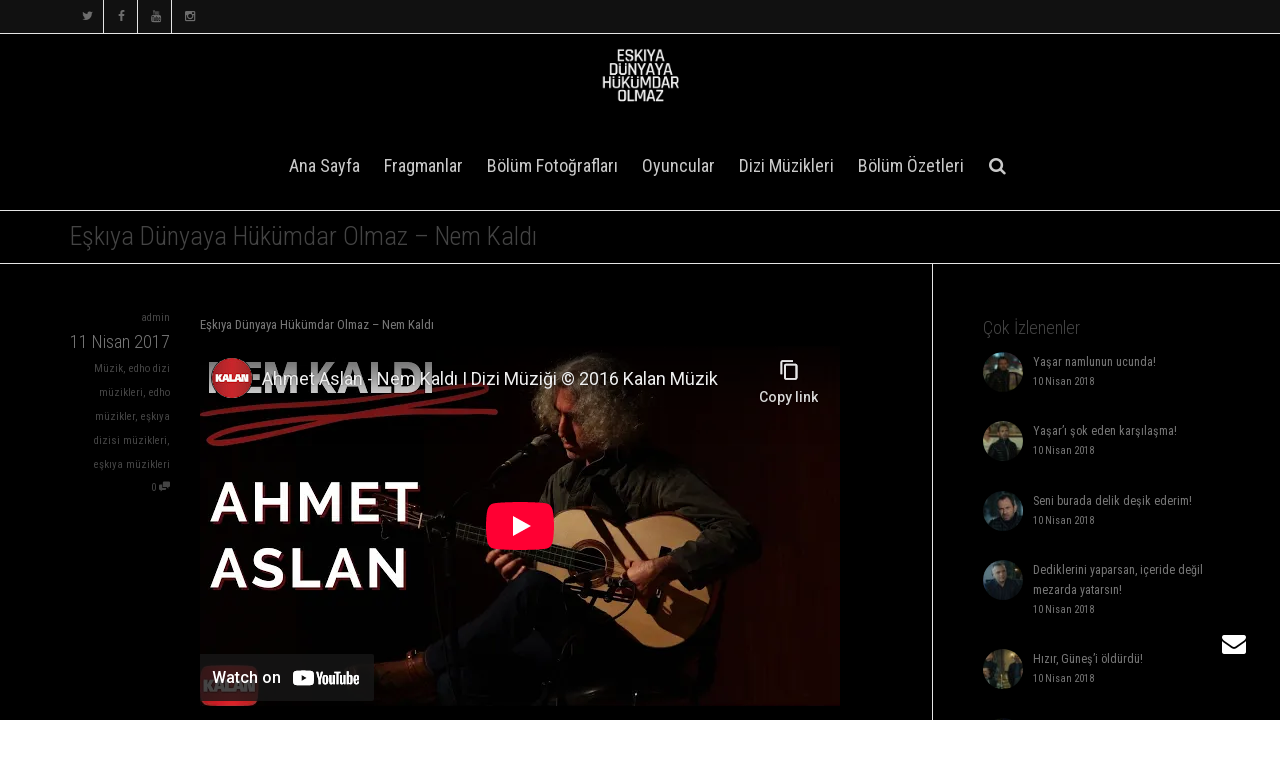

--- FILE ---
content_type: text/html; charset=utf-8
request_url: https://www.youtube-nocookie.com/embed/na1kcFLe1Yo?rel=0
body_size: 47164
content:
<!DOCTYPE html><html lang="en" dir="ltr" data-cast-api-enabled="true"><head><meta name="viewport" content="width=device-width, initial-scale=1"><script nonce="9Di3carsilerUrfXtt-Ovw">if ('undefined' == typeof Symbol || 'undefined' == typeof Symbol.iterator) {delete Array.prototype.entries;}</script><style name="www-roboto" nonce="eDqrg6IuJ9XZOWHfpMUmGg">@font-face{font-family:'Roboto';font-style:normal;font-weight:400;font-stretch:100%;src:url(//fonts.gstatic.com/s/roboto/v48/KFO7CnqEu92Fr1ME7kSn66aGLdTylUAMa3GUBHMdazTgWw.woff2)format('woff2');unicode-range:U+0460-052F,U+1C80-1C8A,U+20B4,U+2DE0-2DFF,U+A640-A69F,U+FE2E-FE2F;}@font-face{font-family:'Roboto';font-style:normal;font-weight:400;font-stretch:100%;src:url(//fonts.gstatic.com/s/roboto/v48/KFO7CnqEu92Fr1ME7kSn66aGLdTylUAMa3iUBHMdazTgWw.woff2)format('woff2');unicode-range:U+0301,U+0400-045F,U+0490-0491,U+04B0-04B1,U+2116;}@font-face{font-family:'Roboto';font-style:normal;font-weight:400;font-stretch:100%;src:url(//fonts.gstatic.com/s/roboto/v48/KFO7CnqEu92Fr1ME7kSn66aGLdTylUAMa3CUBHMdazTgWw.woff2)format('woff2');unicode-range:U+1F00-1FFF;}@font-face{font-family:'Roboto';font-style:normal;font-weight:400;font-stretch:100%;src:url(//fonts.gstatic.com/s/roboto/v48/KFO7CnqEu92Fr1ME7kSn66aGLdTylUAMa3-UBHMdazTgWw.woff2)format('woff2');unicode-range:U+0370-0377,U+037A-037F,U+0384-038A,U+038C,U+038E-03A1,U+03A3-03FF;}@font-face{font-family:'Roboto';font-style:normal;font-weight:400;font-stretch:100%;src:url(//fonts.gstatic.com/s/roboto/v48/KFO7CnqEu92Fr1ME7kSn66aGLdTylUAMawCUBHMdazTgWw.woff2)format('woff2');unicode-range:U+0302-0303,U+0305,U+0307-0308,U+0310,U+0312,U+0315,U+031A,U+0326-0327,U+032C,U+032F-0330,U+0332-0333,U+0338,U+033A,U+0346,U+034D,U+0391-03A1,U+03A3-03A9,U+03B1-03C9,U+03D1,U+03D5-03D6,U+03F0-03F1,U+03F4-03F5,U+2016-2017,U+2034-2038,U+203C,U+2040,U+2043,U+2047,U+2050,U+2057,U+205F,U+2070-2071,U+2074-208E,U+2090-209C,U+20D0-20DC,U+20E1,U+20E5-20EF,U+2100-2112,U+2114-2115,U+2117-2121,U+2123-214F,U+2190,U+2192,U+2194-21AE,U+21B0-21E5,U+21F1-21F2,U+21F4-2211,U+2213-2214,U+2216-22FF,U+2308-230B,U+2310,U+2319,U+231C-2321,U+2336-237A,U+237C,U+2395,U+239B-23B7,U+23D0,U+23DC-23E1,U+2474-2475,U+25AF,U+25B3,U+25B7,U+25BD,U+25C1,U+25CA,U+25CC,U+25FB,U+266D-266F,U+27C0-27FF,U+2900-2AFF,U+2B0E-2B11,U+2B30-2B4C,U+2BFE,U+3030,U+FF5B,U+FF5D,U+1D400-1D7FF,U+1EE00-1EEFF;}@font-face{font-family:'Roboto';font-style:normal;font-weight:400;font-stretch:100%;src:url(//fonts.gstatic.com/s/roboto/v48/KFO7CnqEu92Fr1ME7kSn66aGLdTylUAMaxKUBHMdazTgWw.woff2)format('woff2');unicode-range:U+0001-000C,U+000E-001F,U+007F-009F,U+20DD-20E0,U+20E2-20E4,U+2150-218F,U+2190,U+2192,U+2194-2199,U+21AF,U+21E6-21F0,U+21F3,U+2218-2219,U+2299,U+22C4-22C6,U+2300-243F,U+2440-244A,U+2460-24FF,U+25A0-27BF,U+2800-28FF,U+2921-2922,U+2981,U+29BF,U+29EB,U+2B00-2BFF,U+4DC0-4DFF,U+FFF9-FFFB,U+10140-1018E,U+10190-1019C,U+101A0,U+101D0-101FD,U+102E0-102FB,U+10E60-10E7E,U+1D2C0-1D2D3,U+1D2E0-1D37F,U+1F000-1F0FF,U+1F100-1F1AD,U+1F1E6-1F1FF,U+1F30D-1F30F,U+1F315,U+1F31C,U+1F31E,U+1F320-1F32C,U+1F336,U+1F378,U+1F37D,U+1F382,U+1F393-1F39F,U+1F3A7-1F3A8,U+1F3AC-1F3AF,U+1F3C2,U+1F3C4-1F3C6,U+1F3CA-1F3CE,U+1F3D4-1F3E0,U+1F3ED,U+1F3F1-1F3F3,U+1F3F5-1F3F7,U+1F408,U+1F415,U+1F41F,U+1F426,U+1F43F,U+1F441-1F442,U+1F444,U+1F446-1F449,U+1F44C-1F44E,U+1F453,U+1F46A,U+1F47D,U+1F4A3,U+1F4B0,U+1F4B3,U+1F4B9,U+1F4BB,U+1F4BF,U+1F4C8-1F4CB,U+1F4D6,U+1F4DA,U+1F4DF,U+1F4E3-1F4E6,U+1F4EA-1F4ED,U+1F4F7,U+1F4F9-1F4FB,U+1F4FD-1F4FE,U+1F503,U+1F507-1F50B,U+1F50D,U+1F512-1F513,U+1F53E-1F54A,U+1F54F-1F5FA,U+1F610,U+1F650-1F67F,U+1F687,U+1F68D,U+1F691,U+1F694,U+1F698,U+1F6AD,U+1F6B2,U+1F6B9-1F6BA,U+1F6BC,U+1F6C6-1F6CF,U+1F6D3-1F6D7,U+1F6E0-1F6EA,U+1F6F0-1F6F3,U+1F6F7-1F6FC,U+1F700-1F7FF,U+1F800-1F80B,U+1F810-1F847,U+1F850-1F859,U+1F860-1F887,U+1F890-1F8AD,U+1F8B0-1F8BB,U+1F8C0-1F8C1,U+1F900-1F90B,U+1F93B,U+1F946,U+1F984,U+1F996,U+1F9E9,U+1FA00-1FA6F,U+1FA70-1FA7C,U+1FA80-1FA89,U+1FA8F-1FAC6,U+1FACE-1FADC,U+1FADF-1FAE9,U+1FAF0-1FAF8,U+1FB00-1FBFF;}@font-face{font-family:'Roboto';font-style:normal;font-weight:400;font-stretch:100%;src:url(//fonts.gstatic.com/s/roboto/v48/KFO7CnqEu92Fr1ME7kSn66aGLdTylUAMa3OUBHMdazTgWw.woff2)format('woff2');unicode-range:U+0102-0103,U+0110-0111,U+0128-0129,U+0168-0169,U+01A0-01A1,U+01AF-01B0,U+0300-0301,U+0303-0304,U+0308-0309,U+0323,U+0329,U+1EA0-1EF9,U+20AB;}@font-face{font-family:'Roboto';font-style:normal;font-weight:400;font-stretch:100%;src:url(//fonts.gstatic.com/s/roboto/v48/KFO7CnqEu92Fr1ME7kSn66aGLdTylUAMa3KUBHMdazTgWw.woff2)format('woff2');unicode-range:U+0100-02BA,U+02BD-02C5,U+02C7-02CC,U+02CE-02D7,U+02DD-02FF,U+0304,U+0308,U+0329,U+1D00-1DBF,U+1E00-1E9F,U+1EF2-1EFF,U+2020,U+20A0-20AB,U+20AD-20C0,U+2113,U+2C60-2C7F,U+A720-A7FF;}@font-face{font-family:'Roboto';font-style:normal;font-weight:400;font-stretch:100%;src:url(//fonts.gstatic.com/s/roboto/v48/KFO7CnqEu92Fr1ME7kSn66aGLdTylUAMa3yUBHMdazQ.woff2)format('woff2');unicode-range:U+0000-00FF,U+0131,U+0152-0153,U+02BB-02BC,U+02C6,U+02DA,U+02DC,U+0304,U+0308,U+0329,U+2000-206F,U+20AC,U+2122,U+2191,U+2193,U+2212,U+2215,U+FEFF,U+FFFD;}@font-face{font-family:'Roboto';font-style:normal;font-weight:500;font-stretch:100%;src:url(//fonts.gstatic.com/s/roboto/v48/KFO7CnqEu92Fr1ME7kSn66aGLdTylUAMa3GUBHMdazTgWw.woff2)format('woff2');unicode-range:U+0460-052F,U+1C80-1C8A,U+20B4,U+2DE0-2DFF,U+A640-A69F,U+FE2E-FE2F;}@font-face{font-family:'Roboto';font-style:normal;font-weight:500;font-stretch:100%;src:url(//fonts.gstatic.com/s/roboto/v48/KFO7CnqEu92Fr1ME7kSn66aGLdTylUAMa3iUBHMdazTgWw.woff2)format('woff2');unicode-range:U+0301,U+0400-045F,U+0490-0491,U+04B0-04B1,U+2116;}@font-face{font-family:'Roboto';font-style:normal;font-weight:500;font-stretch:100%;src:url(//fonts.gstatic.com/s/roboto/v48/KFO7CnqEu92Fr1ME7kSn66aGLdTylUAMa3CUBHMdazTgWw.woff2)format('woff2');unicode-range:U+1F00-1FFF;}@font-face{font-family:'Roboto';font-style:normal;font-weight:500;font-stretch:100%;src:url(//fonts.gstatic.com/s/roboto/v48/KFO7CnqEu92Fr1ME7kSn66aGLdTylUAMa3-UBHMdazTgWw.woff2)format('woff2');unicode-range:U+0370-0377,U+037A-037F,U+0384-038A,U+038C,U+038E-03A1,U+03A3-03FF;}@font-face{font-family:'Roboto';font-style:normal;font-weight:500;font-stretch:100%;src:url(//fonts.gstatic.com/s/roboto/v48/KFO7CnqEu92Fr1ME7kSn66aGLdTylUAMawCUBHMdazTgWw.woff2)format('woff2');unicode-range:U+0302-0303,U+0305,U+0307-0308,U+0310,U+0312,U+0315,U+031A,U+0326-0327,U+032C,U+032F-0330,U+0332-0333,U+0338,U+033A,U+0346,U+034D,U+0391-03A1,U+03A3-03A9,U+03B1-03C9,U+03D1,U+03D5-03D6,U+03F0-03F1,U+03F4-03F5,U+2016-2017,U+2034-2038,U+203C,U+2040,U+2043,U+2047,U+2050,U+2057,U+205F,U+2070-2071,U+2074-208E,U+2090-209C,U+20D0-20DC,U+20E1,U+20E5-20EF,U+2100-2112,U+2114-2115,U+2117-2121,U+2123-214F,U+2190,U+2192,U+2194-21AE,U+21B0-21E5,U+21F1-21F2,U+21F4-2211,U+2213-2214,U+2216-22FF,U+2308-230B,U+2310,U+2319,U+231C-2321,U+2336-237A,U+237C,U+2395,U+239B-23B7,U+23D0,U+23DC-23E1,U+2474-2475,U+25AF,U+25B3,U+25B7,U+25BD,U+25C1,U+25CA,U+25CC,U+25FB,U+266D-266F,U+27C0-27FF,U+2900-2AFF,U+2B0E-2B11,U+2B30-2B4C,U+2BFE,U+3030,U+FF5B,U+FF5D,U+1D400-1D7FF,U+1EE00-1EEFF;}@font-face{font-family:'Roboto';font-style:normal;font-weight:500;font-stretch:100%;src:url(//fonts.gstatic.com/s/roboto/v48/KFO7CnqEu92Fr1ME7kSn66aGLdTylUAMaxKUBHMdazTgWw.woff2)format('woff2');unicode-range:U+0001-000C,U+000E-001F,U+007F-009F,U+20DD-20E0,U+20E2-20E4,U+2150-218F,U+2190,U+2192,U+2194-2199,U+21AF,U+21E6-21F0,U+21F3,U+2218-2219,U+2299,U+22C4-22C6,U+2300-243F,U+2440-244A,U+2460-24FF,U+25A0-27BF,U+2800-28FF,U+2921-2922,U+2981,U+29BF,U+29EB,U+2B00-2BFF,U+4DC0-4DFF,U+FFF9-FFFB,U+10140-1018E,U+10190-1019C,U+101A0,U+101D0-101FD,U+102E0-102FB,U+10E60-10E7E,U+1D2C0-1D2D3,U+1D2E0-1D37F,U+1F000-1F0FF,U+1F100-1F1AD,U+1F1E6-1F1FF,U+1F30D-1F30F,U+1F315,U+1F31C,U+1F31E,U+1F320-1F32C,U+1F336,U+1F378,U+1F37D,U+1F382,U+1F393-1F39F,U+1F3A7-1F3A8,U+1F3AC-1F3AF,U+1F3C2,U+1F3C4-1F3C6,U+1F3CA-1F3CE,U+1F3D4-1F3E0,U+1F3ED,U+1F3F1-1F3F3,U+1F3F5-1F3F7,U+1F408,U+1F415,U+1F41F,U+1F426,U+1F43F,U+1F441-1F442,U+1F444,U+1F446-1F449,U+1F44C-1F44E,U+1F453,U+1F46A,U+1F47D,U+1F4A3,U+1F4B0,U+1F4B3,U+1F4B9,U+1F4BB,U+1F4BF,U+1F4C8-1F4CB,U+1F4D6,U+1F4DA,U+1F4DF,U+1F4E3-1F4E6,U+1F4EA-1F4ED,U+1F4F7,U+1F4F9-1F4FB,U+1F4FD-1F4FE,U+1F503,U+1F507-1F50B,U+1F50D,U+1F512-1F513,U+1F53E-1F54A,U+1F54F-1F5FA,U+1F610,U+1F650-1F67F,U+1F687,U+1F68D,U+1F691,U+1F694,U+1F698,U+1F6AD,U+1F6B2,U+1F6B9-1F6BA,U+1F6BC,U+1F6C6-1F6CF,U+1F6D3-1F6D7,U+1F6E0-1F6EA,U+1F6F0-1F6F3,U+1F6F7-1F6FC,U+1F700-1F7FF,U+1F800-1F80B,U+1F810-1F847,U+1F850-1F859,U+1F860-1F887,U+1F890-1F8AD,U+1F8B0-1F8BB,U+1F8C0-1F8C1,U+1F900-1F90B,U+1F93B,U+1F946,U+1F984,U+1F996,U+1F9E9,U+1FA00-1FA6F,U+1FA70-1FA7C,U+1FA80-1FA89,U+1FA8F-1FAC6,U+1FACE-1FADC,U+1FADF-1FAE9,U+1FAF0-1FAF8,U+1FB00-1FBFF;}@font-face{font-family:'Roboto';font-style:normal;font-weight:500;font-stretch:100%;src:url(//fonts.gstatic.com/s/roboto/v48/KFO7CnqEu92Fr1ME7kSn66aGLdTylUAMa3OUBHMdazTgWw.woff2)format('woff2');unicode-range:U+0102-0103,U+0110-0111,U+0128-0129,U+0168-0169,U+01A0-01A1,U+01AF-01B0,U+0300-0301,U+0303-0304,U+0308-0309,U+0323,U+0329,U+1EA0-1EF9,U+20AB;}@font-face{font-family:'Roboto';font-style:normal;font-weight:500;font-stretch:100%;src:url(//fonts.gstatic.com/s/roboto/v48/KFO7CnqEu92Fr1ME7kSn66aGLdTylUAMa3KUBHMdazTgWw.woff2)format('woff2');unicode-range:U+0100-02BA,U+02BD-02C5,U+02C7-02CC,U+02CE-02D7,U+02DD-02FF,U+0304,U+0308,U+0329,U+1D00-1DBF,U+1E00-1E9F,U+1EF2-1EFF,U+2020,U+20A0-20AB,U+20AD-20C0,U+2113,U+2C60-2C7F,U+A720-A7FF;}@font-face{font-family:'Roboto';font-style:normal;font-weight:500;font-stretch:100%;src:url(//fonts.gstatic.com/s/roboto/v48/KFO7CnqEu92Fr1ME7kSn66aGLdTylUAMa3yUBHMdazQ.woff2)format('woff2');unicode-range:U+0000-00FF,U+0131,U+0152-0153,U+02BB-02BC,U+02C6,U+02DA,U+02DC,U+0304,U+0308,U+0329,U+2000-206F,U+20AC,U+2122,U+2191,U+2193,U+2212,U+2215,U+FEFF,U+FFFD;}</style><script name="www-roboto" nonce="9Di3carsilerUrfXtt-Ovw">if (document.fonts && document.fonts.load) {document.fonts.load("400 10pt Roboto", "E"); document.fonts.load("500 10pt Roboto", "E");}</script><link rel="stylesheet" href="/s/player/c1c87fb0/www-player.css" name="www-player" nonce="eDqrg6IuJ9XZOWHfpMUmGg"><style nonce="eDqrg6IuJ9XZOWHfpMUmGg">html {overflow: hidden;}body {font: 12px Roboto, Arial, sans-serif; background-color: #000; color: #fff; height: 100%; width: 100%; overflow: hidden; position: absolute; margin: 0; padding: 0;}#player {width: 100%; height: 100%;}h1 {text-align: center; color: #fff;}h3 {margin-top: 6px; margin-bottom: 3px;}.player-unavailable {position: absolute; top: 0; left: 0; right: 0; bottom: 0; padding: 25px; font-size: 13px; background: url(/img/meh7.png) 50% 65% no-repeat;}.player-unavailable .message {text-align: left; margin: 0 -5px 15px; padding: 0 5px 14px; border-bottom: 1px solid #888; font-size: 19px; font-weight: normal;}.player-unavailable a {color: #167ac6; text-decoration: none;}</style><script nonce="9Di3carsilerUrfXtt-Ovw">var ytcsi={gt:function(n){n=(n||"")+"data_";return ytcsi[n]||(ytcsi[n]={tick:{},info:{},gel:{preLoggedGelInfos:[]}})},now:window.performance&&window.performance.timing&&window.performance.now&&window.performance.timing.navigationStart?function(){return window.performance.timing.navigationStart+window.performance.now()}:function(){return(new Date).getTime()},tick:function(l,t,n){var ticks=ytcsi.gt(n).tick;var v=t||ytcsi.now();if(ticks[l]){ticks["_"+l]=ticks["_"+l]||[ticks[l]];ticks["_"+l].push(v)}ticks[l]=
v},info:function(k,v,n){ytcsi.gt(n).info[k]=v},infoGel:function(p,n){ytcsi.gt(n).gel.preLoggedGelInfos.push(p)},setStart:function(t,n){ytcsi.tick("_start",t,n)}};
(function(w,d){function isGecko(){if(!w.navigator)return false;try{if(w.navigator.userAgentData&&w.navigator.userAgentData.brands&&w.navigator.userAgentData.brands.length){var brands=w.navigator.userAgentData.brands;var i=0;for(;i<brands.length;i++)if(brands[i]&&brands[i].brand==="Firefox")return true;return false}}catch(e){setTimeout(function(){throw e;})}if(!w.navigator.userAgent)return false;var ua=w.navigator.userAgent;return ua.indexOf("Gecko")>0&&ua.toLowerCase().indexOf("webkit")<0&&ua.indexOf("Edge")<
0&&ua.indexOf("Trident")<0&&ua.indexOf("MSIE")<0}ytcsi.setStart(w.performance?w.performance.timing.responseStart:null);var isPrerender=(d.visibilityState||d.webkitVisibilityState)=="prerender";var vName=!d.visibilityState&&d.webkitVisibilityState?"webkitvisibilitychange":"visibilitychange";if(isPrerender){var startTick=function(){ytcsi.setStart();d.removeEventListener(vName,startTick)};d.addEventListener(vName,startTick,false)}if(d.addEventListener)d.addEventListener(vName,function(){ytcsi.tick("vc")},
false);if(isGecko()){var isHidden=(d.visibilityState||d.webkitVisibilityState)=="hidden";if(isHidden)ytcsi.tick("vc")}var slt=function(el,t){setTimeout(function(){var n=ytcsi.now();el.loadTime=n;if(el.slt)el.slt()},t)};w.__ytRIL=function(el){if(!el.getAttribute("data-thumb"))if(w.requestAnimationFrame)w.requestAnimationFrame(function(){slt(el,0)});else slt(el,16)}})(window,document);
</script><script nonce="9Di3carsilerUrfXtt-Ovw">var ytcfg={d:function(){return window.yt&&yt.config_||ytcfg.data_||(ytcfg.data_={})},get:function(k,o){return k in ytcfg.d()?ytcfg.d()[k]:o},set:function(){var a=arguments;if(a.length>1)ytcfg.d()[a[0]]=a[1];else{var k;for(k in a[0])ytcfg.d()[k]=a[0][k]}}};
ytcfg.set({"CLIENT_CANARY_STATE":"none","DEVICE":"cbr\u003dChrome\u0026cbrand\u003dapple\u0026cbrver\u003d131.0.0.0\u0026ceng\u003dWebKit\u0026cengver\u003d537.36\u0026cos\u003dMacintosh\u0026cosver\u003d10_15_7\u0026cplatform\u003dDESKTOP","EVENT_ID":"KsFvaa3QLMWR2_gP7NywyAQ","EXPERIMENT_FLAGS":{"ab_det_apb_b":true,"ab_det_apm":true,"ab_det_el_h":true,"ab_det_em_inj":true,"ab_l_sig_st":true,"ab_l_sig_st_e":true,"action_companion_center_align_description":true,"allow_skip_networkless":true,"always_send_and_write":true,"att_web_record_metrics":true,"attmusi":true,"c3_enable_button_impression_logging":true,"c3_watch_page_component":true,"cancel_pending_navs":true,"clean_up_manual_attribution_header":true,"config_age_report_killswitch":true,"cow_optimize_idom_compat":true,"csi_config_handling_infra":true,"csi_on_gel":true,"delhi_mweb_colorful_sd":true,"delhi_mweb_colorful_sd_v2":true,"deprecate_csi_has_info":true,"deprecate_pair_servlet_enabled":true,"desktop_sparkles_light_cta_button":true,"disable_cached_masthead_data":true,"disable_child_node_auto_formatted_strings":true,"disable_enf_isd":true,"disable_log_to_visitor_layer":true,"disable_pacf_logging_for_memory_limited_tv":true,"embeds_enable_eid_enforcement_for_youtube":true,"embeds_enable_info_panel_dismissal":true,"embeds_enable_pfp_always_unbranded":true,"embeds_muted_autoplay_sound_fix":true,"embeds_serve_es6_client":true,"embeds_web_nwl_disable_nocookie":true,"embeds_web_updated_shorts_definition_fix":true,"enable_active_view_display_ad_renderer_web_home":true,"enable_ad_disclosure_banner_a11y_fix":true,"enable_chips_shelf_view_model_fully_reactive":true,"enable_client_creator_goal_ticker_bar_revamp":true,"enable_client_only_wiz_direct_reactions":true,"enable_client_sli_logging":true,"enable_client_streamz_web":true,"enable_client_ve_spec":true,"enable_cloud_save_error_popup_after_retry":true,"enable_cookie_reissue_iframe":true,"enable_dai_sdf_h5_preroll":true,"enable_datasync_id_header_in_web_vss_pings":true,"enable_default_mono_cta_migration_web_client":true,"enable_dma_post_enforcement":true,"enable_docked_chat_messages":true,"enable_entity_store_from_dependency_injection":true,"enable_inline_muted_playback_on_web_search":true,"enable_inline_muted_playback_on_web_search_for_vdc":true,"enable_inline_muted_playback_on_web_search_for_vdcb":true,"enable_is_extended_monitoring":true,"enable_is_mini_app_page_active_bugfix":true,"enable_live_overlay_feed_in_live_chat":true,"enable_logging_first_user_action_after_game_ready":true,"enable_ltc_param_fetch_from_innertube":true,"enable_masthead_mweb_padding_fix":true,"enable_menu_renderer_button_in_mweb_hclr":true,"enable_mini_app_command_handler_mweb_fix":true,"enable_mini_app_iframe_loaded_logging":true,"enable_mini_guide_downloads_item":true,"enable_mixed_direction_formatted_strings":true,"enable_mweb_livestream_ui_update":true,"enable_mweb_new_caption_language_picker":true,"enable_names_handles_account_switcher":true,"enable_network_request_logging_on_game_events":true,"enable_new_paid_product_placement":true,"enable_obtaining_ppn_query_param":true,"enable_open_in_new_tab_icon_for_short_dr_for_desktop_search":true,"enable_open_yt_content":true,"enable_origin_query_parameter_bugfix":true,"enable_pause_ads_on_ytv_html5":true,"enable_payments_purchase_manager":true,"enable_pdp_icon_prefetch":true,"enable_pl_r_si_fa":true,"enable_place_pivot_url":true,"enable_playable_a11y_label_with_badge_text":true,"enable_pv_screen_modern_text":true,"enable_removing_navbar_title_on_hashtag_page_mweb":true,"enable_resetting_scroll_position_on_flow_change":true,"enable_rta_manager":true,"enable_sdf_companion_h5":true,"enable_sdf_dai_h5_midroll":true,"enable_sdf_h5_endemic_mid_post_roll":true,"enable_sdf_on_h5_unplugged_vod_midroll":true,"enable_sdf_shorts_player_bytes_h5":true,"enable_sdk_performance_network_logging":true,"enable_sending_unwrapped_game_audio_as_serialized_metadata":true,"enable_sfv_effect_pivot_url":true,"enable_shorts_new_carousel":true,"enable_skip_ad_guidance_prompt":true,"enable_skippable_ads_for_unplugged_ad_pod":true,"enable_smearing_expansion_dai":true,"enable_third_party_info":true,"enable_time_out_messages":true,"enable_timeline_view_modern_transcript_fe":true,"enable_video_display_compact_button_group_for_desktop_search":true,"enable_watch_next_pause_autoplay_lact":true,"enable_web_home_top_landscape_image_layout_level_click":true,"enable_web_tiered_gel":true,"enable_window_constrained_buy_flow_dialog":true,"enable_wiz_queue_effect_and_on_init_initial_runs":true,"enable_ypc_spinners":true,"enable_yt_ata_iframe_authuser":true,"export_networkless_options":true,"export_player_version_to_ytconfig":true,"fill_single_video_with_notify_to_lasr":true,"fix_ad_miniplayer_controls_rendering":true,"fix_ads_tracking_for_swf_config_deprecation_mweb":true,"h5_companion_enable_adcpn_macro_substitution_for_click_pings":true,"h5_inplayer_enable_adcpn_macro_substitution_for_click_pings":true,"h5_reset_cache_and_filter_before_update_masthead":true,"hide_channel_creation_title_for_mweb":true,"high_ccv_client_side_caching_h5":true,"html5_log_trigger_events_with_debug_data":true,"html5_ssdai_enable_media_end_cue_range":true,"il_attach_cache_limit":true,"il_use_view_model_logging_context":true,"is_browser_support_for_webcam_streaming":true,"json_condensed_response":true,"kev_adb_pg":true,"kevlar_gel_error_routing":true,"kevlar_watch_cinematics":true,"live_chat_enable_controller_extraction":true,"live_chat_enable_rta_manager":true,"live_chat_increased_min_height":true,"log_click_with_layer_from_element_in_command_handler":true,"log_errors_through_nwl_on_retry":true,"mdx_enable_privacy_disclosure_ui":true,"mdx_load_cast_api_bootstrap_script":true,"medium_progress_bar_modification":true,"migrate_remaining_web_ad_badges_to_innertube":true,"mobile_account_menu_refresh":true,"mweb_a11y_enable_player_controls_invisible_toggle":true,"mweb_account_linking_noapp":true,"mweb_after_render_to_scheduler":true,"mweb_allow_modern_search_suggest_behavior":true,"mweb_animated_actions":true,"mweb_app_upsell_button_direct_to_app":true,"mweb_big_progress_bar":true,"mweb_c3_disable_carve_out":true,"mweb_c3_disable_carve_out_keep_external_links":true,"mweb_c3_enable_adaptive_signals":true,"mweb_c3_endscreen":true,"mweb_c3_endscreen_v2":true,"mweb_c3_library_page_enable_recent_shelf":true,"mweb_c3_remove_web_navigation_endpoint_data":true,"mweb_c3_use_canonical_from_player_response":true,"mweb_cinematic_watch":true,"mweb_command_handler":true,"mweb_delay_watch_initial_data":true,"mweb_disable_searchbar_scroll":true,"mweb_enable_fine_scrubbing_for_recs":true,"mweb_enable_keto_batch_player_fullscreen":true,"mweb_enable_keto_batch_player_progress_bar":true,"mweb_enable_keto_batch_player_tooltips":true,"mweb_enable_lockup_view_model_for_ucp":true,"mweb_enable_more_drawer":true,"mweb_enable_optional_fullscreen_landscape_locking":true,"mweb_enable_overlay_touch_manager":true,"mweb_enable_premium_carve_out_fix":true,"mweb_enable_refresh_detection":true,"mweb_enable_search_imp":true,"mweb_enable_sequence_signal":true,"mweb_enable_shorts_pivot_button":true,"mweb_enable_shorts_video_preload":true,"mweb_enable_skippables_on_jio_phone":true,"mweb_enable_storyboards":true,"mweb_enable_two_line_title_on_shorts":true,"mweb_enable_varispeed_controller":true,"mweb_enable_warm_channel_requests":true,"mweb_enable_watch_feed_infinite_scroll":true,"mweb_enable_wrapped_unplugged_pause_membership_dialog_renderer":true,"mweb_filter_video_format_in_webfe":true,"mweb_fix_livestream_seeking":true,"mweb_fix_monitor_visibility_after_render":true,"mweb_fix_section_list_continuation_item_renderers":true,"mweb_force_ios_fallback_to_native_control":true,"mweb_fp_auto_fullscreen":true,"mweb_fullscreen_controls":true,"mweb_fullscreen_controls_action_buttons":true,"mweb_fullscreen_watch_system":true,"mweb_home_reactive_shorts":true,"mweb_innertube_search_command":true,"mweb_kaios_enable_autoplay_switch_view_model":true,"mweb_lang_in_html":true,"mweb_like_button_synced_with_entities":true,"mweb_logo_use_home_page_ve":true,"mweb_module_decoration":true,"mweb_native_control_in_faux_fullscreen_shared":true,"mweb_panel_container_inert":true,"mweb_player_control_on_hover":true,"mweb_player_delhi_dtts":true,"mweb_player_settings_use_bottom_sheet":true,"mweb_player_show_previous_next_buttons_in_playlist":true,"mweb_player_skip_no_op_state_changes":true,"mweb_player_user_select_none":true,"mweb_playlist_engagement_panel":true,"mweb_progress_bar_seek_on_mouse_click":true,"mweb_pull_2_full":true,"mweb_pull_2_full_enable_touch_handlers":true,"mweb_schedule_warm_watch_response":true,"mweb_searchbox_legacy_navigation":true,"mweb_see_fewer_shorts":true,"mweb_sheets_ui_refresh":true,"mweb_shorts_comments_panel_id_change":true,"mweb_shorts_early_continuation":true,"mweb_show_ios_smart_banner":true,"mweb_use_server_url_on_startup":true,"mweb_watch_captions_enable_auto_translate":true,"mweb_watch_captions_set_default_size":true,"mweb_watch_stop_scheduler_on_player_response":true,"mweb_watchfeed_big_thumbnails":true,"mweb_yt_searchbox":true,"networkless_logging":true,"no_client_ve_attach_unless_shown":true,"nwl_send_from_memory_when_online":true,"pageid_as_header_web":true,"playback_settings_use_switch_menu":true,"player_controls_autonav_fix":true,"player_controls_skip_double_signal_update":true,"polymer_bad_build_labels":true,"polymer_verifiy_app_state":true,"qoe_send_and_write":true,"remove_chevron_from_ad_disclosure_banner_h5":true,"remove_masthead_channel_banner_on_refresh":true,"remove_slot_id_exited_trigger_for_dai_in_player_slot_expire":true,"replace_client_url_parsing_with_server_signal":true,"service_worker_enabled":true,"service_worker_push_enabled":true,"service_worker_push_home_page_prompt":true,"service_worker_push_watch_page_prompt":true,"shell_load_gcf":true,"shorten_initial_gel_batch_timeout":true,"should_use_yt_voice_endpoint_in_kaios":true,"skip_invalid_ytcsi_ticks":true,"skip_setting_info_in_csi_data_object":true,"smarter_ve_dedupping":true,"speedmaster_no_seek":true,"start_client_gcf_mweb":true,"stop_handling_click_for_non_rendering_overlay_layout":true,"suppress_error_204_logging":true,"synced_panel_scrolling_controller":true,"use_event_time_ms_header":true,"use_fifo_for_networkless":true,"use_player_abuse_bg_library":true,"use_request_time_ms_header":true,"use_session_based_sampling":true,"use_thumbnail_overlay_time_status_renderer_for_live_badge":true,"use_ts_visibilitylogger":true,"vss_final_ping_send_and_write":true,"vss_playback_use_send_and_write":true,"web_adaptive_repeat_ase":true,"web_always_load_chat_support":true,"web_animated_like":true,"web_api_url":true,"web_autonav_allow_off_by_default":true,"web_button_vm_refactor_disabled":true,"web_c3_log_app_init_finish":true,"web_csi_action_sampling_enabled":true,"web_dedupe_ve_grafting":true,"web_disable_backdrop_filter":true,"web_enable_ab_rsp_cl":true,"web_enable_course_icon_update":true,"web_enable_error_204":true,"web_enable_horizontal_video_attributes_section":true,"web_fix_segmented_like_dislike_undefined":true,"web_gcf_hashes_innertube":true,"web_gel_timeout_cap":true,"web_log_streamed_get_watch_supported":true,"web_metadata_carousel_elref_bugfix":true,"web_parent_target_for_sheets":true,"web_persist_server_autonav_state_on_client":true,"web_playback_associated_log_ctt":true,"web_playback_associated_ve":true,"web_prefetch_preload_video":true,"web_progress_bar_draggable":true,"web_resizable_advertiser_banner_on_masthead_safari_fix":true,"web_scheduler_auto_init":true,"web_shorts_just_watched_on_channel_and_pivot_study":true,"web_shorts_just_watched_overlay":true,"web_shorts_pivot_button_view_model_reactive":true,"web_update_panel_visibility_logging_fix":true,"web_video_attribute_view_model_a11y_fix":true,"web_watch_controls_state_signals":true,"web_wiz_attributed_string":true,"web_yt_config_context":true,"webfe_mweb_watch_microdata":true,"webfe_watch_shorts_canonical_url_fix":true,"webpo_exit_on_net_err":true,"wiz_diff_overwritable":true,"wiz_memoize_stamper_items":true,"woffle_used_state_report":true,"wpo_gel_strz":true,"wug_networking_gzip_request":true,"ytcp_paper_tooltip_use_scoped_owner_root":true,"ytidb_clear_embedded_player":true,"H5_async_logging_delay_ms":30000.0,"attention_logging_scroll_throttle":500.0,"autoplay_pause_by_lact_sampling_fraction":0.0,"cinematic_watch_effect_opacity":0.4,"log_window_onerror_fraction":0.1,"speedmaster_playback_rate":2.0,"tv_pacf_logging_sample_rate":0.01,"web_attention_logging_scroll_throttle":500.0,"web_load_prediction_threshold":0.1,"web_navigation_prediction_threshold":0.1,"web_pbj_log_warning_rate":0.0,"web_system_health_fraction":0.01,"ytidb_transaction_ended_event_rate_limit":0.02,"active_time_update_interval_ms":10000,"att_init_delay":500,"autoplay_pause_by_lact_sec":0,"botguard_async_snapshot_timeout_ms":3000,"check_navigator_accuracy_timeout_ms":0,"cinematic_watch_css_filter_blur_strength":40,"cinematic_watch_fade_out_duration":500,"close_webview_delay_ms":100,"cloud_save_game_data_rate_limit_ms":3000,"compression_disable_point":10,"custom_active_view_tos_timeout_ms":3600000,"embeds_widget_poll_interval_ms":0,"gel_min_batch_size":3,"gel_queue_timeout_max_ms":60000,"get_async_timeout_ms":60000,"hide_cta_for_home_web_video_ads_animate_in_time":2,"html5_byterate_soft_cap":0,"initial_gel_batch_timeout":2000,"max_body_size_to_compress":500000,"max_prefetch_window_sec_for_livestream_optimization":10,"min_prefetch_offset_sec_for_livestream_optimization":20,"mini_app_container_iframe_src_update_delay_ms":0,"multiple_preview_news_duration_time":11000,"mweb_c3_toast_duration_ms":5000,"mweb_deep_link_fallback_timeout_ms":10000,"mweb_delay_response_received_actions":100,"mweb_fp_dpad_rate_limit_ms":0,"mweb_fp_dpad_watch_title_clamp_lines":0,"mweb_history_manager_cache_size":100,"mweb_ios_fullscreen_playback_transition_delay_ms":500,"mweb_ios_fullscreen_system_pause_epilson_ms":0,"mweb_override_response_store_expiration_ms":0,"mweb_shorts_early_continuation_trigger_threshold":4,"mweb_w2w_max_age_seconds":0,"mweb_watch_captions_default_size":2,"neon_dark_launch_gradient_count":0,"network_polling_interval":30000,"play_click_interval_ms":30000,"play_ping_interval_ms":10000,"prefetch_comments_ms_after_video":0,"send_config_hash_timer":0,"service_worker_push_logged_out_prompt_watches":-1,"service_worker_push_prompt_cap":-1,"service_worker_push_prompt_delay_microseconds":3888000000000,"show_mini_app_ad_frequency_cap_ms":300000,"slow_compressions_before_abandon_count":4,"speedmaster_cancellation_movement_dp":10,"speedmaster_touch_activation_ms":500,"web_attention_logging_throttle":500,"web_foreground_heartbeat_interval_ms":28000,"web_gel_debounce_ms":10000,"web_logging_max_batch":100,"web_max_tracing_events":50,"web_tracing_session_replay":0,"wil_icon_max_concurrent_fetches":9999,"ytidb_remake_db_retries":3,"ytidb_reopen_db_retries":3,"WebClientReleaseProcessCritical__youtube_embeds_client_version_override":"","WebClientReleaseProcessCritical__youtube_embeds_web_client_version_override":"","WebClientReleaseProcessCritical__youtube_mweb_client_version_override":"","debug_forced_internalcountrycode":"","embeds_web_synth_ch_headers_banned_urls_regex":"","enable_web_media_service":"DISABLED","il_payload_scraping":"","live_chat_unicode_emoji_json_url":"https://www.gstatic.com/youtube/img/emojis/emojis-svg-9.json","mweb_deep_link_feature_tag_suffix":"11268432","mweb_enable_shorts_innertube_player_prefetch_trigger":"NONE","mweb_fp_dpad":"home,search,browse,channel,create_channel,experiments,settings,trending,oops,404,paid_memberships,sponsorship,premium,shorts","mweb_fp_dpad_linear_navigation":"","mweb_fp_dpad_linear_navigation_visitor":"","mweb_fp_dpad_visitor":"","mweb_preload_video_by_player_vars":"","mweb_sign_in_button_style":"STYLE_SUGGESTIVE_AVATAR","place_pivot_triggering_container_alternate":"","place_pivot_triggering_counterfactual_container_alternate":"","search_ui_mweb_searchbar_restyle":"DEFAULT","service_worker_push_force_notification_prompt_tag":"1","service_worker_scope":"/","suggest_exp_str":"","web_client_version_override":"","kevlar_command_handler_command_banlist":[],"mini_app_ids_without_game_ready":["UgkxHHtsak1SC8mRGHMZewc4HzeAY3yhPPmJ","Ugkx7OgzFqE6z_5Mtf4YsotGfQNII1DF_RBm"],"web_op_signal_type_banlist":[],"web_tracing_enabled_spans":["event","command"]},"GAPI_HINT_PARAMS":"m;/_/scs/abc-static/_/js/k\u003dgapi.gapi.en.FZb77tO2YW4.O/d\u003d1/rs\u003dAHpOoo8lqavmo6ayfVxZovyDiP6g3TOVSQ/m\u003d__features__","GAPI_HOST":"https://apis.google.com","GAPI_LOCALE":"en_US","GL":"US","HL":"en","HTML_DIR":"ltr","HTML_LANG":"en","INNERTUBE_API_KEY":"AIzaSyAO_FJ2SlqU8Q4STEHLGCilw_Y9_11qcW8","INNERTUBE_API_VERSION":"v1","INNERTUBE_CLIENT_NAME":"WEB_EMBEDDED_PLAYER","INNERTUBE_CLIENT_VERSION":"1.20260116.01.00","INNERTUBE_CONTEXT":{"client":{"hl":"en","gl":"US","remoteHost":"3.17.39.47","deviceMake":"Apple","deviceModel":"","visitorData":"[base64]%3D%3D","userAgent":"Mozilla/5.0 (Macintosh; Intel Mac OS X 10_15_7) AppleWebKit/537.36 (KHTML, like Gecko) Chrome/131.0.0.0 Safari/537.36; ClaudeBot/1.0; +claudebot@anthropic.com),gzip(gfe)","clientName":"WEB_EMBEDDED_PLAYER","clientVersion":"1.20260116.01.00","osName":"Macintosh","osVersion":"10_15_7","originalUrl":"https://www.youtube-nocookie.com/embed/na1kcFLe1Yo?rel\u003d0","platform":"DESKTOP","clientFormFactor":"UNKNOWN_FORM_FACTOR","configInfo":{"appInstallData":"[base64]%3D%3D"},"browserName":"Chrome","browserVersion":"131.0.0.0","acceptHeader":"text/html,application/xhtml+xml,application/xml;q\u003d0.9,image/webp,image/apng,*/*;q\u003d0.8,application/signed-exchange;v\u003db3;q\u003d0.9","deviceExperimentId":"ChxOelU1TnpVd016UTRORE0yTnpNMk5UZ3pNZz09EKqCv8sGGKqCv8sG","rolloutToken":"CK7uoufm4NGuWRCcu_np15qSAxicu_np15qSAw%3D%3D"},"user":{"lockedSafetyMode":false},"request":{"useSsl":true},"clickTracking":{"clickTrackingParams":"IhMIrY356deakgMVxcgWCR1sLgxJ"},"thirdParty":{"embeddedPlayerContext":{"embeddedPlayerEncryptedContext":"AD5ZzFRpXo8WVngUzjQ1qC8qGIAOz5jS_Xx8ETNDbyJofTwfPNTW-e_t7w3kZd7roEf5cxPlctKtXrM_sWcYAfJZK9Dqinfx1jGv5jOwtp-Tn1T8tLV-SltrtKkcLCn2x6vetkYP9uzreA9KYTHUz4U7Dn8jEWc3bxaEPzelmFn80gY","ancestorOriginsSupported":false}}},"INNERTUBE_CONTEXT_CLIENT_NAME":56,"INNERTUBE_CONTEXT_CLIENT_VERSION":"1.20260116.01.00","INNERTUBE_CONTEXT_GL":"US","INNERTUBE_CONTEXT_HL":"en","LATEST_ECATCHER_SERVICE_TRACKING_PARAMS":{"client.name":"WEB_EMBEDDED_PLAYER","client.jsfeat":"2021"},"LOGGED_IN":false,"PAGE_BUILD_LABEL":"youtube.embeds.web_20260116_01_RC00","PAGE_CL":856990104,"SERVER_NAME":"WebFE","VISITOR_DATA":"[base64]%3D%3D","WEB_PLAYER_CONTEXT_CONFIGS":{"WEB_PLAYER_CONTEXT_CONFIG_ID_EMBEDDED_PLAYER":{"rootElementId":"movie_player","jsUrl":"/s/player/c1c87fb0/player_ias.vflset/en_US/base.js","cssUrl":"/s/player/c1c87fb0/www-player.css","contextId":"WEB_PLAYER_CONTEXT_CONFIG_ID_EMBEDDED_PLAYER","eventLabel":"embedded","contentRegion":"US","hl":"en_US","hostLanguage":"en","innertubeApiKey":"AIzaSyAO_FJ2SlqU8Q4STEHLGCilw_Y9_11qcW8","innertubeApiVersion":"v1","innertubeContextClientVersion":"1.20260116.01.00","disableRelatedVideos":true,"device":{"brand":"apple","model":"","browser":"Chrome","browserVersion":"131.0.0.0","os":"Macintosh","osVersion":"10_15_7","platform":"DESKTOP","interfaceName":"WEB_EMBEDDED_PLAYER","interfaceVersion":"1.20260116.01.00"},"serializedExperimentIds":"24004644,24499534,51010235,51063643,51098299,51204329,51222973,51340662,51349914,51353393,51366423,51389629,51404808,51404810,51459424,51484222,51489567,51490331,51500051,51505436,51530495,51534669,51560386,51565115,51566373,51566864,51578633,51583821,51585555,51605258,51605395,51609829,51611457,51620867,51621065,51632249,51637029,51638932,51648336,51666850,51672162,51681662,51683502,51690474,51696107,51696619,51697032,51700777,51704637,51705183,51705185,51711227,51711298,51712601,51713176,51713237,51714463,51715038,51717474,51719410,51719628,51723508,51737661,51738919,51741220","serializedExperimentFlags":"H5_async_logging_delay_ms\u003d30000.0\u0026PlayerWeb__h5_enable_advisory_rating_restrictions\u003dtrue\u0026a11y_h5_associate_survey_question\u003dtrue\u0026ab_det_apb_b\u003dtrue\u0026ab_det_apm\u003dtrue\u0026ab_det_el_h\u003dtrue\u0026ab_det_em_inj\u003dtrue\u0026ab_l_sig_st\u003dtrue\u0026ab_l_sig_st_e\u003dtrue\u0026action_companion_center_align_description\u003dtrue\u0026ad_pod_disable_companion_persist_ads_quality\u003dtrue\u0026add_stmp_logs_for_voice_boost\u003dtrue\u0026allow_autohide_on_paused_videos\u003dtrue\u0026allow_drm_override\u003dtrue\u0026allow_live_autoplay\u003dtrue\u0026allow_poltergust_autoplay\u003dtrue\u0026allow_skip_networkless\u003dtrue\u0026allow_vp9_1080p_mq_enc\u003dtrue\u0026always_cache_redirect_endpoint\u003dtrue\u0026always_send_and_write\u003dtrue\u0026annotation_module_vast_cards_load_logging_fraction\u003d0.0\u0026assign_drm_family_by_format\u003dtrue\u0026att_web_record_metrics\u003dtrue\u0026attention_logging_scroll_throttle\u003d500.0\u0026attmusi\u003dtrue\u0026autoplay_time\u003d10000\u0026autoplay_time_for_fullscreen\u003d-1\u0026autoplay_time_for_music_content\u003d-1\u0026bg_vm_reinit_threshold\u003d7200000\u0026blocked_packages_for_sps\u003d[]\u0026botguard_async_snapshot_timeout_ms\u003d3000\u0026captions_url_add_ei\u003dtrue\u0026check_navigator_accuracy_timeout_ms\u003d0\u0026clean_up_manual_attribution_header\u003dtrue\u0026compression_disable_point\u003d10\u0026cow_optimize_idom_compat\u003dtrue\u0026csi_config_handling_infra\u003dtrue\u0026csi_on_gel\u003dtrue\u0026custom_active_view_tos_timeout_ms\u003d3600000\u0026dash_manifest_version\u003d5\u0026debug_bandaid_hostname\u003d\u0026debug_bandaid_port\u003d0\u0026debug_sherlog_username\u003d\u0026delhi_modern_player_default_thumbnail_percentage\u003d0.0\u0026delhi_modern_player_faster_autohide_delay_ms\u003d2000\u0026delhi_modern_player_pause_thumbnail_percentage\u003d0.6\u0026delhi_modern_web_player_blending_mode\u003d\u0026delhi_modern_web_player_disable_frosted_glass\u003dtrue\u0026delhi_modern_web_player_horizontal_volume_controls\u003dtrue\u0026delhi_modern_web_player_lhs_volume_controls\u003dtrue\u0026delhi_modern_web_player_responsive_compact_controls_threshold\u003d0\u0026deprecate_22\u003dtrue\u0026deprecate_csi_has_info\u003dtrue\u0026deprecate_delay_ping\u003dtrue\u0026deprecate_pair_servlet_enabled\u003dtrue\u0026desktop_sparkles_light_cta_button\u003dtrue\u0026disable_av1_setting\u003dtrue\u0026disable_branding_context\u003dtrue\u0026disable_cached_masthead_data\u003dtrue\u0026disable_channel_id_check_for_suspended_channels\u003dtrue\u0026disable_child_node_auto_formatted_strings\u003dtrue\u0026disable_enf_isd\u003dtrue\u0026disable_lifa_for_supex_users\u003dtrue\u0026disable_log_to_visitor_layer\u003dtrue\u0026disable_mdx_connection_in_mdx_module_for_music_web\u003dtrue\u0026disable_pacf_logging_for_memory_limited_tv\u003dtrue\u0026disable_reduced_fullscreen_autoplay_countdown_for_minors\u003dtrue\u0026disable_reel_item_watch_format_filtering\u003dtrue\u0026disable_threegpp_progressive_formats\u003dtrue\u0026disable_touch_events_on_skip_button\u003dtrue\u0026edge_encryption_fill_primary_key_version\u003dtrue\u0026embeds_enable_info_panel_dismissal\u003dtrue\u0026embeds_enable_move_set_center_crop_to_public\u003dtrue\u0026embeds_enable_per_video_embed_config\u003dtrue\u0026embeds_enable_pfp_always_unbranded\u003dtrue\u0026embeds_web_lite_mode\u003d1\u0026embeds_web_nwl_disable_nocookie\u003dtrue\u0026embeds_web_synth_ch_headers_banned_urls_regex\u003d\u0026enable_aci_on_lr_feeds\u003dtrue\u0026enable_active_view_display_ad_renderer_web_home\u003dtrue\u0026enable_active_view_lr_shorts_video\u003dtrue\u0026enable_active_view_web_shorts_video\u003dtrue\u0026enable_ad_cpn_macro_substitution_for_click_pings\u003dtrue\u0026enable_ad_disclosure_banner_a11y_fix\u003dtrue\u0026enable_app_promo_endcap_eml_on_tablet\u003dtrue\u0026enable_batched_cross_device_pings_in_gel_fanout\u003dtrue\u0026enable_cast_for_web_unplugged\u003dtrue\u0026enable_cast_on_music_web\u003dtrue\u0026enable_cipher_for_manifest_urls\u003dtrue\u0026enable_cleanup_masthead_autoplay_hack_fix\u003dtrue\u0026enable_client_creator_goal_ticker_bar_revamp\u003dtrue\u0026enable_client_only_wiz_direct_reactions\u003dtrue\u0026enable_client_page_id_header_for_first_party_pings\u003dtrue\u0026enable_client_sli_logging\u003dtrue\u0026enable_client_ve_spec\u003dtrue\u0026enable_cookie_reissue_iframe\u003dtrue\u0026enable_cta_banner_on_unplugged_lr\u003dtrue\u0026enable_custom_playhead_parsing\u003dtrue\u0026enable_dai_sdf_h5_preroll\u003dtrue\u0026enable_datasync_id_header_in_web_vss_pings\u003dtrue\u0026enable_default_mono_cta_migration_web_client\u003dtrue\u0026enable_dsa_ad_badge_for_action_endcap_on_android\u003dtrue\u0026enable_dsa_ad_badge_for_action_endcap_on_ios\u003dtrue\u0026enable_entity_store_from_dependency_injection\u003dtrue\u0026enable_error_corrections_infocard_web_client\u003dtrue\u0026enable_error_corrections_infocards_icon_web\u003dtrue\u0026enable_inline_muted_playback_on_web_search\u003dtrue\u0026enable_inline_muted_playback_on_web_search_for_vdc\u003dtrue\u0026enable_inline_muted_playback_on_web_search_for_vdcb\u003dtrue\u0026enable_is_extended_monitoring\u003dtrue\u0026enable_kabuki_comments_on_shorts\u003ddisabled\u0026enable_live_overlay_feed_in_live_chat\u003dtrue\u0026enable_ltc_param_fetch_from_innertube\u003dtrue\u0026enable_mixed_direction_formatted_strings\u003dtrue\u0026enable_modern_skip_button_on_web\u003dtrue\u0026enable_mweb_livestream_ui_update\u003dtrue\u0026enable_new_paid_product_placement\u003dtrue\u0026enable_open_in_new_tab_icon_for_short_dr_for_desktop_search\u003dtrue\u0026enable_out_of_stock_text_all_surfaces\u003dtrue\u0026enable_paid_content_overlay_bugfix\u003dtrue\u0026enable_pause_ads_on_ytv_html5\u003dtrue\u0026enable_pl_r_si_fa\u003dtrue\u0026enable_policy_based_hqa_filter_in_watch_server\u003dtrue\u0026enable_progres_commands_lr_feeds\u003dtrue\u0026enable_publishing_region_param_in_sus\u003dtrue\u0026enable_pv_screen_modern_text\u003dtrue\u0026enable_rpr_token_on_ltl_lookup\u003dtrue\u0026enable_sdf_companion_h5\u003dtrue\u0026enable_sdf_dai_h5_midroll\u003dtrue\u0026enable_sdf_h5_endemic_mid_post_roll\u003dtrue\u0026enable_sdf_on_h5_unplugged_vod_midroll\u003dtrue\u0026enable_sdf_shorts_player_bytes_h5\u003dtrue\u0026enable_server_driven_abr\u003dtrue\u0026enable_server_driven_abr_for_backgroundable\u003dtrue\u0026enable_server_driven_abr_url_generation\u003dtrue\u0026enable_server_driven_readahead\u003dtrue\u0026enable_skip_ad_guidance_prompt\u003dtrue\u0026enable_skip_to_next_messaging\u003dtrue\u0026enable_skippable_ads_for_unplugged_ad_pod\u003dtrue\u0026enable_smart_skip_player_controls_shown_on_web\u003dtrue\u0026enable_smart_skip_player_controls_shown_on_web_increased_triggering_sensitivity\u003dtrue\u0026enable_smart_skip_speedmaster_on_web\u003dtrue\u0026enable_smearing_expansion_dai\u003dtrue\u0026enable_split_screen_ad_baseline_experience_endemic_live_h5\u003dtrue\u0026enable_third_party_info\u003dtrue\u0026enable_to_call_playready_backend_directly\u003dtrue\u0026enable_unified_action_endcap_on_web\u003dtrue\u0026enable_video_display_compact_button_group_for_desktop_search\u003dtrue\u0026enable_voice_boost_feature\u003dtrue\u0026enable_vp9_appletv5_on_server\u003dtrue\u0026enable_watch_server_rejected_formats_logging\u003dtrue\u0026enable_web_home_top_landscape_image_layout_level_click\u003dtrue\u0026enable_web_media_session_metadata_fix\u003dtrue\u0026enable_web_premium_varispeed_upsell\u003dtrue\u0026enable_web_tiered_gel\u003dtrue\u0026enable_wiz_queue_effect_and_on_init_initial_runs\u003dtrue\u0026enable_yt_ata_iframe_authuser\u003dtrue\u0026enable_ytv_csdai_vp9\u003dtrue\u0026export_networkless_options\u003dtrue\u0026export_player_version_to_ytconfig\u003dtrue\u0026fill_live_request_config_in_ustreamer_config\u003dtrue\u0026fill_single_video_with_notify_to_lasr\u003dtrue\u0026filter_vb_without_non_vb_equivalents\u003dtrue\u0026filter_vp9_for_live_dai\u003dtrue\u0026fix_ad_miniplayer_controls_rendering\u003dtrue\u0026fix_ads_tracking_for_swf_config_deprecation_mweb\u003dtrue\u0026fix_h5_toggle_button_a11y\u003dtrue\u0026fix_survey_color_contrast_on_destop\u003dtrue\u0026fix_toggle_button_role_for_ad_components\u003dtrue\u0026fresca_polling_delay_override\u003d0\u0026gab_return_sabr_ssdai_config\u003dtrue\u0026gel_min_batch_size\u003d3\u0026gel_queue_timeout_max_ms\u003d60000\u0026gvi_channel_client_screen\u003dtrue\u0026h5_companion_enable_adcpn_macro_substitution_for_click_pings\u003dtrue\u0026h5_enable_ad_mbs\u003dtrue\u0026h5_inplayer_enable_adcpn_macro_substitution_for_click_pings\u003dtrue\u0026h5_reset_cache_and_filter_before_update_masthead\u003dtrue\u0026heatseeker_decoration_threshold\u003d0.0\u0026hfr_dropped_framerate_fallback_threshold\u003d0\u0026hide_cta_for_home_web_video_ads_animate_in_time\u003d2\u0026high_ccv_client_side_caching_h5\u003dtrue\u0026hls_use_new_codecs_string_api\u003dtrue\u0026html5_ad_timeout_ms\u003d0\u0026html5_adaptation_step_count\u003d0\u0026html5_ads_preroll_lock_timeout_delay_ms\u003d15000\u0026html5_allow_multiview_tile_preload\u003dtrue\u0026html5_allow_video_keyframe_without_audio\u003dtrue\u0026html5_apply_min_failures\u003dtrue\u0026html5_apply_start_time_within_ads_for_ssdai_transitions\u003dtrue\u0026html5_atr_disable_force_fallback\u003dtrue\u0026html5_att_playback_timeout_ms\u003d30000\u0026html5_attach_num_random_bytes_to_bandaid\u003d0\u0026html5_attach_po_token_to_bandaid\u003dtrue\u0026html5_autonav_cap_idle_secs\u003d0\u0026html5_autonav_quality_cap\u003d720\u0026html5_autoplay_default_quality_cap\u003d0\u0026html5_auxiliary_estimate_weight\u003d0.0\u0026html5_av1_ordinal_cap\u003d0\u0026html5_bandaid_attach_content_po_token\u003dtrue\u0026html5_block_pip_safari_delay\u003d0\u0026html5_bypass_contention_secs\u003d0.0\u0026html5_byterate_soft_cap\u003d0\u0026html5_check_for_idle_network_interval_ms\u003d-1\u0026html5_chipset_soft_cap\u003d8192\u0026html5_consume_all_buffered_bytes_one_poll\u003dtrue\u0026html5_continuous_goodput_probe_interval_ms\u003d0\u0026html5_d6de4_cloud_project_number\u003d868618676952\u0026html5_d6de4_defer_timeout_ms\u003d0\u0026html5_debug_data_log_probability\u003d0.0\u0026html5_decode_to_texture_cap\u003dtrue\u0026html5_default_ad_gain\u003d0.5\u0026html5_default_av1_threshold\u003d0\u0026html5_default_quality_cap\u003d0\u0026html5_defer_fetch_att_ms\u003d0\u0026html5_delayed_retry_count\u003d1\u0026html5_delayed_retry_delay_ms\u003d5000\u0026html5_deprecate_adservice\u003dtrue\u0026html5_deprecate_manifestful_fallback\u003dtrue\u0026html5_deprecate_video_tag_pool\u003dtrue\u0026html5_desktop_vr180_allow_panning\u003dtrue\u0026html5_df_downgrade_thresh\u003d0.6\u0026html5_disable_loop_range_for_shorts_ads\u003dtrue\u0026html5_disable_move_pssh_to_moov\u003dtrue\u0026html5_disable_non_contiguous\u003dtrue\u0026html5_disable_ustreamer_constraint_for_sabr\u003dtrue\u0026html5_disable_web_safari_dai\u003dtrue\u0026html5_displayed_frame_rate_downgrade_threshold\u003d45\u0026html5_drm_byterate_soft_cap\u003d0\u0026html5_drm_check_all_key_error_states\u003dtrue\u0026html5_drm_cpi_license_key\u003dtrue\u0026html5_drm_live_byterate_soft_cap\u003d0\u0026html5_early_media_for_sharper_shorts\u003dtrue\u0026html5_enable_ac3\u003dtrue\u0026html5_enable_audio_track_stickiness\u003dtrue\u0026html5_enable_audio_track_stickiness_phase_two\u003dtrue\u0026html5_enable_caption_changes_for_mosaic\u003dtrue\u0026html5_enable_composite_embargo\u003dtrue\u0026html5_enable_d6de4\u003dtrue\u0026html5_enable_d6de4_cold_start_and_error\u003dtrue\u0026html5_enable_d6de4_idle_priority_job\u003dtrue\u0026html5_enable_drc\u003dtrue\u0026html5_enable_drc_toggle_api\u003dtrue\u0026html5_enable_eac3\u003dtrue\u0026html5_enable_embedded_player_visibility_signals\u003dtrue\u0026html5_enable_oduc\u003dtrue\u0026html5_enable_sabr_from_watch_server\u003dtrue\u0026html5_enable_sabr_host_fallback\u003dtrue\u0026html5_enable_server_driven_request_cancellation\u003dtrue\u0026html5_enable_sps_retry_backoff_metadata_requests\u003dtrue\u0026html5_enable_ssdai_transition_with_only_enter_cuerange\u003dtrue\u0026html5_enable_triggering_cuepoint_for_slot\u003dtrue\u0026html5_enable_tvos_dash\u003dtrue\u0026html5_enable_tvos_encrypted_vp9\u003dtrue\u0026html5_enable_widevine_for_alc\u003dtrue\u0026html5_enable_widevine_for_fast_linear\u003dtrue\u0026html5_encourage_array_coalescing\u003dtrue\u0026html5_fill_default_mosaic_audio_track_id\u003dtrue\u0026html5_fix_multi_audio_offline_playback\u003dtrue\u0026html5_fixed_media_duration_for_request\u003d0\u0026html5_force_sabr_from_watch_server_for_dfss\u003dtrue\u0026html5_forward_click_tracking_params_on_reload\u003dtrue\u0026html5_gapless_ad_autoplay_on_video_to_ad_only\u003dtrue\u0026html5_gapless_ended_transition_buffer_ms\u003d200\u0026html5_gapless_handoff_close_end_long_rebuffer_cfl\u003dtrue\u0026html5_gapless_handoff_close_end_long_rebuffer_delay_ms\u003d0\u0026html5_gapless_loop_seek_offset_in_milli\u003d0\u0026html5_gapless_slow_seek_cfl\u003dtrue\u0026html5_gapless_slow_seek_delay_ms\u003d0\u0026html5_gapless_slow_start_delay_ms\u003d0\u0026html5_generate_content_po_token\u003dtrue\u0026html5_generate_session_po_token\u003dtrue\u0026html5_gl_fps_threshold\u003d0\u0026html5_hard_cap_max_vertical_resolution_for_shorts\u003d0\u0026html5_hdcp_probing_stream_url\u003d\u0026html5_head_miss_secs\u003d0.0\u0026html5_hfr_quality_cap\u003d0\u0026html5_high_res_logging_percent\u003d1.0\u0026html5_hopeless_secs\u003d0\u0026html5_huli_ssdai_use_playback_state\u003dtrue\u0026html5_idle_rate_limit_ms\u003d0\u0026html5_ignore_sabrseek_during_adskip\u003dtrue\u0026html5_innertube_heartbeats_for_fairplay\u003dtrue\u0026html5_innertube_heartbeats_for_playready\u003dtrue\u0026html5_innertube_heartbeats_for_widevine\u003dtrue\u0026html5_jumbo_mobile_subsegment_readahead_target\u003d3.0\u0026html5_jumbo_ull_nonstreaming_mffa_ms\u003d4000\u0026html5_jumbo_ull_subsegment_readahead_target\u003d1.3\u0026html5_kabuki_drm_live_51_default_off\u003dtrue\u0026html5_license_constraint_delay\u003d5000\u0026html5_live_abr_head_miss_fraction\u003d0.0\u0026html5_live_abr_repredict_fraction\u003d0.0\u0026html5_live_chunk_readahead_proxima_override\u003d0\u0026html5_live_low_latency_bandwidth_window\u003d0.0\u0026html5_live_normal_latency_bandwidth_window\u003d0.0\u0026html5_live_quality_cap\u003d0\u0026html5_live_ultra_low_latency_bandwidth_window\u003d0.0\u0026html5_liveness_drift_chunk_override\u003d0\u0026html5_liveness_drift_proxima_override\u003d0\u0026html5_log_audio_abr\u003dtrue\u0026html5_log_experiment_id_from_player_response_to_ctmp\u003d\u0026html5_log_first_ssdai_requests_killswitch\u003dtrue\u0026html5_log_rebuffer_events\u003d5\u0026html5_log_trigger_events_with_debug_data\u003dtrue\u0026html5_log_vss_extra_lr_cparams_freq\u003d\u0026html5_long_rebuffer_jiggle_cmt_delay_ms\u003d0\u0026html5_long_rebuffer_threshold_ms\u003d30000\u0026html5_manifestless_unplugged\u003dtrue\u0026html5_manifestless_vp9_otf\u003dtrue\u0026html5_max_buffer_health_for_downgrade_prop\u003d0.0\u0026html5_max_buffer_health_for_downgrade_secs\u003d0.0\u0026html5_max_byterate\u003d0\u0026html5_max_discontinuity_rewrite_count\u003d0\u0026html5_max_drift_per_track_secs\u003d0.0\u0026html5_max_headm_for_streaming_xhr\u003d0\u0026html5_max_live_dvr_window_plus_margin_secs\u003d46800.0\u0026html5_max_quality_sel_upgrade\u003d0\u0026html5_max_redirect_response_length\u003d8192\u0026html5_max_selectable_quality_ordinal\u003d0\u0026html5_max_vertical_resolution\u003d0\u0026html5_maximum_readahead_seconds\u003d0.0\u0026html5_media_fullscreen\u003dtrue\u0026html5_media_time_weight_prop\u003d0.0\u0026html5_min_failures_to_delay_retry\u003d3\u0026html5_min_media_duration_for_append_prop\u003d0.0\u0026html5_min_media_duration_for_cabr_slice\u003d0.01\u0026html5_min_playback_advance_for_steady_state_secs\u003d0\u0026html5_min_quality_ordinal\u003d0\u0026html5_min_readbehind_cap_secs\u003d60\u0026html5_min_readbehind_secs\u003d0\u0026html5_min_seconds_between_format_selections\u003d0.0\u0026html5_min_selectable_quality_ordinal\u003d0\u0026html5_min_startup_buffered_media_duration_for_live_secs\u003d0.0\u0026html5_min_startup_buffered_media_duration_secs\u003d1.2\u0026html5_min_startup_duration_live_secs\u003d0.25\u0026html5_min_underrun_buffered_pre_steady_state_ms\u003d0\u0026html5_min_upgrade_health_secs\u003d0.0\u0026html5_minimum_readahead_seconds\u003d0.0\u0026html5_mock_content_binding_for_session_token\u003d\u0026html5_move_disable_airplay\u003dtrue\u0026html5_no_placeholder_rollbacks\u003dtrue\u0026html5_non_onesie_attach_po_token\u003dtrue\u0026html5_offline_download_timeout_retry_limit\u003d4\u0026html5_offline_failure_retry_limit\u003d2\u0026html5_offline_playback_position_sync\u003dtrue\u0026html5_offline_prevent_redownload_downloaded_video\u003dtrue\u0026html5_onesie_check_timeout\u003dtrue\u0026html5_onesie_defer_content_loader_ms\u003d0\u0026html5_onesie_live_ttl_secs\u003d8\u0026html5_onesie_prewarm_interval_ms\u003d0\u0026html5_onesie_prewarm_max_lact_ms\u003d0\u0026html5_onesie_redirector_timeout_ms\u003d0\u0026html5_onesie_use_signed_onesie_ustreamer_config\u003dtrue\u0026html5_override_micro_discontinuities_threshold_ms\u003d-1\u0026html5_paced_poll_min_health_ms\u003d0\u0026html5_paced_poll_ms\u003d0\u0026html5_pause_on_nonforeground_platform_errors\u003dtrue\u0026html5_peak_shave\u003dtrue\u0026html5_perf_cap_override_sticky\u003dtrue\u0026html5_performance_cap_floor\u003d360\u0026html5_perserve_av1_perf_cap\u003dtrue\u0026html5_picture_in_picture_logging_onresize_ratio\u003d0.0\u0026html5_platform_max_buffer_health_oversend_duration_secs\u003d0.0\u0026html5_platform_minimum_readahead_seconds\u003d0.0\u0026html5_platform_whitelisted_for_frame_accurate_seeks\u003dtrue\u0026html5_player_att_initial_delay_ms\u003d3000\u0026html5_player_att_retry_delay_ms\u003d1500\u0026html5_player_autonav_logging\u003dtrue\u0026html5_player_dynamic_bottom_gradient\u003dtrue\u0026html5_player_min_build_cl\u003d-1\u0026html5_player_preload_ad_fix\u003dtrue\u0026html5_post_interrupt_readahead\u003d20\u0026html5_prefer_language_over_codec\u003dtrue\u0026html5_prefer_server_bwe3\u003dtrue\u0026html5_preload_wait_time_secs\u003d0.0\u0026html5_probe_primary_delay_base_ms\u003d0\u0026html5_process_all_encrypted_events\u003dtrue\u0026html5_publish_all_cuepoints\u003dtrue\u0026html5_qoe_proto_mock_length\u003d0\u0026html5_query_sw_secure_crypto_for_android\u003dtrue\u0026html5_random_playback_cap\u003d0\u0026html5_record_is_offline_on_playback_attempt_start\u003dtrue\u0026html5_record_ump_timing\u003dtrue\u0026html5_reload_by_kabuki_app\u003dtrue\u0026html5_remove_command_triggered_companions\u003dtrue\u0026html5_remove_not_servable_check_killswitch\u003dtrue\u0026html5_report_fatal_drm_restricted_error_killswitch\u003dtrue\u0026html5_report_slow_ads_as_error\u003dtrue\u0026html5_repredict_interval_ms\u003d0\u0026html5_request_only_hdr_or_sdr_keys\u003dtrue\u0026html5_request_size_max_kb\u003d0\u0026html5_request_size_min_kb\u003d0\u0026html5_reseek_after_time_jump_cfl\u003dtrue\u0026html5_reseek_after_time_jump_delay_ms\u003d0\u0026html5_resource_bad_status_delay_scaling\u003d1.5\u0026html5_restrict_streaming_xhr_on_sqless_requests\u003dtrue\u0026html5_retry_downloads_for_expiration\u003dtrue\u0026html5_retry_on_drm_key_error\u003dtrue\u0026html5_retry_on_drm_unavailable\u003dtrue\u0026html5_retry_quota_exceeded_via_seek\u003dtrue\u0026html5_return_playback_if_already_preloaded\u003dtrue\u0026html5_sabr_enable_server_xtag_selection\u003dtrue\u0026html5_sabr_force_max_network_interruption_duration_ms\u003d0\u0026html5_sabr_ignore_skipad_before_completion\u003dtrue\u0026html5_sabr_live_timing\u003dtrue\u0026html5_sabr_log_server_xtag_selection_onesie_mismatch\u003dtrue\u0026html5_sabr_min_media_bytes_factor_to_append_for_stream\u003d0.0\u0026html5_sabr_non_streaming_xhr_soft_cap\u003d0\u0026html5_sabr_non_streaming_xhr_vod_request_cancellation_timeout_ms\u003d0\u0026html5_sabr_report_partial_segment_estimated_duration\u003dtrue\u0026html5_sabr_report_request_cancellation_info\u003dtrue\u0026html5_sabr_request_limit_per_period\u003d20\u0026html5_sabr_request_limit_per_period_for_low_latency\u003d50\u0026html5_sabr_request_limit_per_period_for_ultra_low_latency\u003d20\u0026html5_sabr_skip_client_audio_init_selection\u003dtrue\u0026html5_sabr_unused_bloat_size_bytes\u003d0\u0026html5_samsung_kant_limit_max_bitrate\u003d0\u0026html5_seek_jiggle_cmt_delay_ms\u003d8000\u0026html5_seek_new_elem_delay_ms\u003d12000\u0026html5_seek_new_elem_shorts_delay_ms\u003d2000\u0026html5_seek_new_media_element_shorts_reuse_cfl\u003dtrue\u0026html5_seek_new_media_element_shorts_reuse_delay_ms\u003d0\u0026html5_seek_new_media_source_shorts_reuse_cfl\u003dtrue\u0026html5_seek_new_media_source_shorts_reuse_delay_ms\u003d0\u0026html5_seek_set_cmt_delay_ms\u003d2000\u0026html5_seek_timeout_delay_ms\u003d20000\u0026html5_server_stitched_dai_decorated_url_retry_limit\u003d5\u0026html5_session_po_token_interval_time_ms\u003d900000\u0026html5_set_video_id_as_expected_content_binding\u003dtrue\u0026html5_shorts_gapless_ad_slow_start_cfl\u003dtrue\u0026html5_shorts_gapless_ad_slow_start_delay_ms\u003d0\u0026html5_shorts_gapless_next_buffer_in_seconds\u003d0\u0026html5_shorts_gapless_no_gllat\u003dtrue\u0026html5_shorts_gapless_slow_start_delay_ms\u003d0\u0026html5_show_drc_toggle\u003dtrue\u0026html5_simplified_backup_timeout_sabr_live\u003dtrue\u0026html5_skip_empty_po_token\u003dtrue\u0026html5_skip_slow_ad_delay_ms\u003d15000\u0026html5_slow_start_no_media_source_delay_ms\u003d0\u0026html5_slow_start_timeout_delay_ms\u003d20000\u0026html5_ssdai_enable_media_end_cue_range\u003dtrue\u0026html5_ssdai_enable_new_seek_logic\u003dtrue\u0026html5_ssdai_failure_retry_limit\u003d0\u0026html5_ssdai_log_missing_ad_config_reason\u003dtrue\u0026html5_stall_factor\u003d0.0\u0026html5_sticky_duration_mos\u003d0\u0026html5_store_xhr_headers_readable\u003dtrue\u0026html5_streaming_resilience\u003dtrue\u0026html5_streaming_xhr_time_based_consolidation_ms\u003d-1\u0026html5_subsegment_readahead_load_speed_check_interval\u003d0.5\u0026html5_subsegment_readahead_min_buffer_health_secs\u003d0.25\u0026html5_subsegment_readahead_min_buffer_health_secs_on_timeout\u003d0.1\u0026html5_subsegment_readahead_min_load_speed\u003d1.5\u0026html5_subsegment_readahead_seek_latency_fudge\u003d0.5\u0026html5_subsegment_readahead_target_buffer_health_secs\u003d0.5\u0026html5_subsegment_readahead_timeout_secs\u003d2.0\u0026html5_track_overshoot\u003dtrue\u0026html5_transfer_processing_logs_interval\u003d1000\u0026html5_ugc_live_audio_51\u003dtrue\u0026html5_ugc_vod_audio_51\u003dtrue\u0026html5_unreported_seek_reseek_delay_ms\u003d0\u0026html5_update_time_on_seeked\u003dtrue\u0026html5_use_init_selected_audio\u003dtrue\u0026html5_use_jsonformatter_to_parse_player_response\u003dtrue\u0026html5_use_post_for_media\u003dtrue\u0026html5_use_shared_owl_instance\u003dtrue\u0026html5_use_ump\u003dtrue\u0026html5_use_ump_timing\u003dtrue\u0026html5_use_video_transition_endpoint_heartbeat\u003dtrue\u0026html5_video_tbd_min_kb\u003d0\u0026html5_viewport_undersend_maximum\u003d0.0\u0026html5_volume_slider_tooltip\u003dtrue\u0026html5_wasm_initialization_delay_ms\u003d0.0\u0026html5_web_po_experiment_ids\u003d[]\u0026html5_web_po_request_key\u003d\u0026html5_web_po_token_disable_caching\u003dtrue\u0026html5_webpo_idle_priority_job\u003dtrue\u0026html5_webpo_kaios_defer_timeout_ms\u003d0\u0026html5_woffle_resume\u003dtrue\u0026html5_workaround_delay_trigger\u003dtrue\u0026ignore_overlapping_cue_points_on_endemic_live_html5\u003dtrue\u0026il_attach_cache_limit\u003dtrue\u0026il_payload_scraping\u003d\u0026il_use_view_model_logging_context\u003dtrue\u0026initial_gel_batch_timeout\u003d2000\u0026injected_license_handler_error_code\u003d0\u0026injected_license_handler_license_status\u003d0\u0026ios_and_android_fresca_polling_delay_override\u003d0\u0026itdrm_always_generate_media_keys\u003dtrue\u0026itdrm_always_use_widevine_sdk\u003dtrue\u0026itdrm_disable_external_key_rotation_system_ids\u003d[]\u0026itdrm_enable_revocation_reporting\u003dtrue\u0026itdrm_injected_license_service_error_code\u003d0\u0026itdrm_set_sabr_license_constraint\u003dtrue\u0026itdrm_use_fairplay_sdk\u003dtrue\u0026itdrm_use_widevine_sdk_for_premium_content\u003dtrue\u0026itdrm_use_widevine_sdk_only_for_sampled_dod\u003dtrue\u0026itdrm_widevine_hardened_vmp_mode\u003dlog\u0026json_condensed_response\u003dtrue\u0026kev_adb_pg\u003dtrue\u0026kevlar_command_handler_command_banlist\u003d[]\u0026kevlar_delhi_modern_web_endscreen_ideal_tile_width_percentage\u003d0.27\u0026kevlar_delhi_modern_web_endscreen_max_rows\u003d2\u0026kevlar_delhi_modern_web_endscreen_max_width\u003d500\u0026kevlar_delhi_modern_web_endscreen_min_width\u003d200\u0026kevlar_gel_error_routing\u003dtrue\u0026kevlar_miniplayer_expand_top\u003dtrue\u0026kevlar_miniplayer_play_pause_on_scrim\u003dtrue\u0026kevlar_playback_associated_queue\u003dtrue\u0026launch_license_service_all_ott_videos_automatic_fail_open\u003dtrue\u0026live_chat_enable_controller_extraction\u003dtrue\u0026live_chat_enable_rta_manager\u003dtrue\u0026live_chunk_readahead\u003d3\u0026log_click_with_layer_from_element_in_command_handler\u003dtrue\u0026log_errors_through_nwl_on_retry\u003dtrue\u0026log_window_onerror_fraction\u003d0.1\u0026manifestless_post_live\u003dtrue\u0026manifestless_post_live_ufph\u003dtrue\u0026max_body_size_to_compress\u003d500000\u0026max_cdfe_quality_ordinal\u003d0\u0026max_prefetch_window_sec_for_livestream_optimization\u003d10\u0026max_resolution_for_white_noise\u003d360\u0026mdx_enable_privacy_disclosure_ui\u003dtrue\u0026mdx_load_cast_api_bootstrap_script\u003dtrue\u0026migrate_remaining_web_ad_badges_to_innertube\u003dtrue\u0026min_prefetch_offset_sec_for_livestream_optimization\u003d20\u0026mta_drc_mutual_exclusion_removal\u003dtrue\u0026music_enable_shared_audio_tier_logic\u003dtrue\u0026mweb_account_linking_noapp\u003dtrue\u0026mweb_c3_endscreen\u003dtrue\u0026mweb_enable_fine_scrubbing_for_recs\u003dtrue\u0026mweb_enable_skippables_on_jio_phone\u003dtrue\u0026mweb_native_control_in_faux_fullscreen_shared\u003dtrue\u0026mweb_player_control_on_hover\u003dtrue\u0026mweb_progress_bar_seek_on_mouse_click\u003dtrue\u0026mweb_shorts_comments_panel_id_change\u003dtrue\u0026network_polling_interval\u003d30000\u0026networkless_logging\u003dtrue\u0026new_codecs_string_api_uses_legacy_style\u003dtrue\u0026no_client_ve_attach_unless_shown\u003dtrue\u0026no_drm_on_demand_with_cc_license\u003dtrue\u0026no_filler_video_for_ssa_playbacks\u003dtrue\u0026nwl_send_from_memory_when_online\u003dtrue\u0026onesie_add_gfe_frontline_to_player_request\u003dtrue\u0026onesie_enable_override_headm\u003dtrue\u0026override_drm_required_playback_policy_channels\u003d[]\u0026pageid_as_header_web\u003dtrue\u0026player_ads_set_adformat_on_client\u003dtrue\u0026player_bootstrap_method\u003dtrue\u0026player_destroy_old_version\u003dtrue\u0026player_enable_playback_playlist_change\u003dtrue\u0026player_new_info_card_format\u003dtrue\u0026player_underlay_min_player_width\u003d768.0\u0026player_underlay_video_width_fraction\u003d0.6\u0026player_web_canary\u003dtrue\u0026player_web_canary_stage\u003d3\u0026player_web_is_canary\u003dtrue\u0026playready_first_play_expiration\u003d-1\u0026podcasts_videostats_default_flush_interval_seconds\u003d0\u0026polymer_bad_build_labels\u003dtrue\u0026polymer_verifiy_app_state\u003dtrue\u0026populate_format_set_info_in_cdfe_formats\u003dtrue\u0026populate_head_minus_in_watch_server\u003dtrue\u0026preskip_button_style_ads_backend\u003d\u0026proxima_auto_threshold_max_network_interruption_duration_ms\u003d0\u0026proxima_auto_threshold_min_bandwidth_estimate_bytes_per_sec\u003d0\u0026qoe_nwl_downloads\u003dtrue\u0026qoe_send_and_write\u003dtrue\u0026quality_cap_for_inline_playback\u003d0\u0026quality_cap_for_inline_playback_ads\u003d0\u0026read_ahead_model_name\u003d\u0026refactor_mta_default_track_selection\u003dtrue\u0026reject_hidden_live_formats\u003dtrue\u0026reject_live_vp9_mq_clear_with_no_abr_ladder\u003dtrue\u0026remove_chevron_from_ad_disclosure_banner_h5\u003dtrue\u0026remove_masthead_channel_banner_on_refresh\u003dtrue\u0026remove_slot_id_exited_trigger_for_dai_in_player_slot_expire\u003dtrue\u0026replace_client_url_parsing_with_server_signal\u003dtrue\u0026replace_playability_retriever_in_watch\u003dtrue\u0026return_drm_product_unknown_for_clear_playbacks\u003dtrue\u0026sabr_enable_host_fallback\u003dtrue\u0026self_podding_header_string_template\u003dself_podding_interstitial_message\u0026self_podding_midroll_choice_string_template\u003dself_podding_midroll_choice\u0026send_config_hash_timer\u003d0\u0026serve_adaptive_fmts_for_live_streams\u003dtrue\u0026set_mock_id_as_expected_content_binding\u003d\u0026shell_load_gcf\u003dtrue\u0026shorten_initial_gel_batch_timeout\u003dtrue\u0026shorts_mode_to_player_api\u003dtrue\u0026simply_embedded_enable_botguard\u003dtrue\u0026skip_invalid_ytcsi_ticks\u003dtrue\u0026skip_setting_info_in_csi_data_object\u003dtrue\u0026slow_compressions_before_abandon_count\u003d4\u0026small_avatars_for_comments\u003dtrue\u0026smart_skip_web_player_bar_min_hover_length_milliseconds\u003d1000\u0026smarter_ve_dedupping\u003dtrue\u0026speedmaster_cancellation_movement_dp\u003d10\u0026speedmaster_playback_rate\u003d2.0\u0026speedmaster_touch_activation_ms\u003d500\u0026stop_handling_click_for_non_rendering_overlay_layout\u003dtrue\u0026streaming_data_emergency_itag_blacklist\u003d[]\u0026substitute_ad_cpn_macro_in_ssdai\u003dtrue\u0026suppress_error_204_logging\u003dtrue\u0026trim_adaptive_formats_signature_cipher_for_sabr_content\u003dtrue\u0026tv_pacf_logging_sample_rate\u003d0.01\u0026tvhtml5_unplugged_preload_cache_size\u003d5\u0026use_event_time_ms_header\u003dtrue\u0026use_fifo_for_networkless\u003dtrue\u0026use_generated_media_keys_in_fairplay_requests\u003dtrue\u0026use_inlined_player_rpc\u003dtrue\u0026use_new_codecs_string_api\u003dtrue\u0026use_player_abuse_bg_library\u003dtrue\u0026use_request_time_ms_header\u003dtrue\u0026use_rta_for_player\u003dtrue\u0026use_session_based_sampling\u003dtrue\u0026use_simplified_remove_webm_rules\u003dtrue\u0026use_thumbnail_overlay_time_status_renderer_for_live_badge\u003dtrue\u0026use_ts_visibilitylogger\u003dtrue\u0026use_video_playback_premium_signal\u003dtrue\u0026variable_buffer_timeout_ms\u003d0\u0026vp9_drm_live\u003dtrue\u0026vss_final_ping_send_and_write\u003dtrue\u0026vss_playback_use_send_and_write\u003dtrue\u0026web_api_url\u003dtrue\u0026web_attention_logging_scroll_throttle\u003d500.0\u0026web_attention_logging_throttle\u003d500\u0026web_button_vm_refactor_disabled\u003dtrue\u0026web_cinematic_watch_settings\u003dtrue\u0026web_client_version_override\u003d\u0026web_collect_offline_state\u003dtrue\u0026web_csi_action_sampling_enabled\u003dtrue\u0026web_dedupe_ve_grafting\u003dtrue\u0026web_enable_ab_rsp_cl\u003dtrue\u0026web_enable_caption_language_preference_stickiness\u003dtrue\u0026web_enable_course_icon_update\u003dtrue\u0026web_enable_error_204\u003dtrue\u0026web_enable_keyboard_shortcut_for_timely_actions\u003dtrue\u0026web_enable_shopping_timely_shelf_client\u003dtrue\u0026web_enable_timely_actions\u003dtrue\u0026web_fix_fine_scrubbing_false_play\u003dtrue\u0026web_foreground_heartbeat_interval_ms\u003d28000\u0026web_fullscreen_shorts\u003dtrue\u0026web_gcf_hashes_innertube\u003dtrue\u0026web_gel_debounce_ms\u003d10000\u0026web_gel_timeout_cap\u003dtrue\u0026web_heat_map_v2\u003dtrue\u0026web_heat_marker_use_current_time\u003dtrue\u0026web_hide_next_button\u003dtrue\u0026web_hide_watch_info_empty\u003dtrue\u0026web_load_prediction_threshold\u003d0.1\u0026web_logging_max_batch\u003d100\u0026web_max_tracing_events\u003d50\u0026web_navigation_prediction_threshold\u003d0.1\u0026web_op_signal_type_banlist\u003d[]\u0026web_playback_associated_log_ctt\u003dtrue\u0026web_playback_associated_ve\u003dtrue\u0026web_player_api_logging_fraction\u003d0.01\u0026web_player_big_mode_screen_width_cutoff\u003d4001\u0026web_player_default_peeking_px\u003d36\u0026web_player_enable_featured_product_banner_exclusives_on_desktop\u003dtrue\u0026web_player_enable_featured_product_banner_promotion_text_on_desktop\u003dtrue\u0026web_player_innertube_playlist_update\u003dtrue\u0026web_player_ipp_canary_type_for_logging\u003dexperiment\u0026web_player_log_click_before_generating_ve_conversion_params\u003dtrue\u0026web_player_miniplayer_in_context_menu\u003dtrue\u0026web_player_mouse_idle_wait_time_ms\u003d3000\u0026web_player_music_visualizer_treatment\u003dfake\u0026web_player_offline_playlist_auto_refresh\u003dtrue\u0026web_player_playable_sequences_refactor\u003dtrue\u0026web_player_quick_hide_timeout_ms\u003d250\u0026web_player_seek_chapters_by_shortcut\u003dtrue\u0026web_player_seek_overlay_additional_arrow_threshold\u003d200\u0026web_player_seek_overlay_duration_bump_scale\u003d0.9\u0026web_player_seek_overlay_linger_duration\u003d1000\u0026web_player_sentinel_is_uniplayer\u003dtrue\u0026web_player_shorts_audio_pivot_event_label\u003dtrue\u0026web_player_show_music_in_this_video_graphic\u003dvideo_thumbnail\u0026web_player_spacebar_control_bugfix\u003dtrue\u0026web_player_ss_dai_ad_fetching_timeout_ms\u003d15000\u0026web_player_ss_media_time_offset\u003dtrue\u0026web_player_touch_idle_wait_time_ms\u003d4000\u0026web_player_transfer_timeout_threshold_ms\u003d10800000\u0026web_player_use_cinematic_label_2\u003dtrue\u0026web_player_use_new_api_for_quality_pullback\u003dtrue\u0026web_player_use_screen_width_for_big_mode\u003dtrue\u0026web_prefetch_preload_video\u003dtrue\u0026web_progress_bar_draggable\u003dtrue\u0026web_remix_allow_up_to_3x_playback_rate\u003dtrue\u0026web_resizable_advertiser_banner_on_masthead_safari_fix\u003dtrue\u0026web_scheduler_auto_init\u003dtrue\u0026web_settings_menu_surface_custom_playback\u003dtrue\u0026web_settings_use_input_slider\u003dtrue\u0026web_shorts_pivot_button_view_model_reactive\u003dtrue\u0026web_tracing_enabled_spans\u003d[event, command]\u0026web_tracing_session_replay\u003d0\u0026web_wiz_attributed_string\u003dtrue\u0026web_yt_config_context\u003dtrue\u0026webpo_exit_on_net_err\u003dtrue\u0026wil_icon_max_concurrent_fetches\u003d9999\u0026wiz_diff_overwritable\u003dtrue\u0026wiz_memoize_stamper_items\u003dtrue\u0026woffle_enable_download_status\u003dtrue\u0026woffle_used_state_report\u003dtrue\u0026wpo_gel_strz\u003dtrue\u0026write_reload_player_response_token_to_ustreamer_config_for_vod\u003dtrue\u0026ws_av1_max_height_floor\u003d0\u0026ws_av1_max_width_floor\u003d0\u0026ws_use_centralized_hqa_filter\u003dtrue\u0026wug_networking_gzip_request\u003dtrue\u0026ytcp_paper_tooltip_use_scoped_owner_root\u003dtrue\u0026ytidb_clear_embedded_player\u003dtrue\u0026ytidb_remake_db_retries\u003d3\u0026ytidb_reopen_db_retries\u003d3\u0026ytidb_transaction_ended_event_rate_limit\u003d0.02","startMuted":false,"mobileIphoneSupportsInlinePlayback":true,"isMobileDevice":false,"cspNonce":"9Di3carsilerUrfXtt-Ovw","canaryState":"none","enableCsiLogging":true,"loaderUrl":"http://eskiya.tv/muzik/eskiya-dunyaya-hukumdar-olmaz-nem-kaldi/","disableAutonav":false,"enableContentOwnerRelatedVideos":true,"isEmbed":true,"disableCastApi":false,"serializedEmbedConfig":"{\"disableRelatedVideos\":true}","disableMdxCast":false,"datasyncId":"V57ea1d45||","encryptedHostFlags":"AD5ZzFTI_tj2tfRzJLQz_q26Mcsx2mswVce6qd9vE6-Ftrb9D2bKoN3G3GFlYbeq9y8ftDGht8zDUAQnmA1ohxBqg5IhCajuhuJm6_0MQjb3shkVIdi2s6QpyPvoZENKiLVytKChZKuym9FZ7_Z2f_SMcLbKvulcnZa-LIIc08k","canaryStage":"","trustedJsUrl":{"privateDoNotAccessOrElseTrustedResourceUrlWrappedValue":"/s/player/c1c87fb0/player_ias.vflset/en_US/base.js"},"trustedCssUrl":{"privateDoNotAccessOrElseTrustedResourceUrlWrappedValue":"/s/player/c1c87fb0/www-player.css"},"houseBrandUserStatus":"not_present","enableSabrOnEmbed":false,"serializedClientExperimentFlags":"45713225\u003d0\u002645713227\u003d0\u002645718175\u003d0.0\u002645718176\u003d0.0\u002645721421\u003d0\u002645725538\u003d0.0\u002645725539\u003d0.0\u002645725540\u003d0.0\u002645725541\u003d0.0\u002645725542\u003d0.0\u002645725543\u003d0.0\u002645728334\u003d0.0\u002645729215\u003dtrue\u002645732704\u003dtrue\u002645732791\u003dtrue\u002645735428\u003d4000.0\u002645736776\u003dtrue\u002645737488\u003d0.0\u002645737489\u003d0.0\u002645739023\u003d0.0\u002645741339\u003d0.0\u002645741773\u003d0.0\u002645743228\u003d0.0\u002645746966\u003d0.0\u002645746967\u003d0.0\u002645747053\u003d0.0\u002645750947\u003d0"}},"XSRF_FIELD_NAME":"session_token","XSRF_TOKEN":"[base64]\u003d\u003d","SERVER_VERSION":"prod","DATASYNC_ID":"V57ea1d45||","SERIALIZED_CLIENT_CONFIG_DATA":"[base64]%3D%3D","ROOT_VE_TYPE":16623,"CLIENT_PROTOCOL":"h2","CLIENT_TRANSPORT":"tcp","PLAYER_CLIENT_VERSION":"1.20260114.01.00","TIME_CREATED_MS":1768931626757,"VALID_SESSION_TEMPDATA_DOMAINS":["youtu.be","youtube.com","www.youtube.com","web-green-qa.youtube.com","web-release-qa.youtube.com","web-integration-qa.youtube.com","m.youtube.com","mweb-green-qa.youtube.com","mweb-release-qa.youtube.com","mweb-integration-qa.youtube.com","studio.youtube.com","studio-green-qa.youtube.com","studio-integration-qa.youtube.com"],"LOTTIE_URL":{"privateDoNotAccessOrElseTrustedResourceUrlWrappedValue":"https://www.youtube.com/s/desktop/191847ec/jsbin/lottie-light.vflset/lottie-light.js"},"IDENTITY_MEMENTO":{"visitor_data":"[base64]%3D%3D"},"PLAYER_VARS":{"embedded_player_response":"{\"responseContext\":{\"serviceTrackingParams\":[{\"service\":\"CSI\",\"params\":[{\"key\":\"c\",\"value\":\"WEB_EMBEDDED_PLAYER\"},{\"key\":\"cver\",\"value\":\"1.20260116.01.00\"},{\"key\":\"yt_li\",\"value\":\"0\"},{\"key\":\"GetEmbeddedPlayer_rid\",\"value\":\"0x0861bd909aa4e493\"}]},{\"service\":\"GFEEDBACK\",\"params\":[{\"key\":\"logged_in\",\"value\":\"0\"}]},{\"service\":\"GUIDED_HELP\",\"params\":[{\"key\":\"logged_in\",\"value\":\"0\"}]},{\"service\":\"ECATCHER\",\"params\":[{\"key\":\"client.version\",\"value\":\"20260116\"},{\"key\":\"client.name\",\"value\":\"WEB_EMBEDDED_PLAYER\"}]}]},\"embedPreview\":{\"thumbnailPreviewRenderer\":{\"title\":{\"runs\":[{\"text\":\"Ahmet Aslan - Nem Kaldı I Dizi Müziği © 2016 Kalan Müzik\"}]},\"defaultThumbnail\":{\"thumbnails\":[{\"url\":\"https://i.ytimg.com/vi_webp/na1kcFLe1Yo/default.webp\",\"width\":120,\"height\":90},{\"url\":\"https://i.ytimg.com/vi/na1kcFLe1Yo/hqdefault.jpg?sqp\u003d-oaymwEbCKgBEF5IVfKriqkDDggBFQAAiEIYAXABwAEG\\u0026rs\u003dAOn4CLC8kUYIDPj5s2UMZjlQED6-CSE62w\",\"width\":168,\"height\":94},{\"url\":\"https://i.ytimg.com/vi/na1kcFLe1Yo/hqdefault.jpg?sqp\u003d-oaymwEbCMQBEG5IVfKriqkDDggBFQAAiEIYAXABwAEG\\u0026rs\u003dAOn4CLBKiRMwknwUDEjto0-45woMEaKOyw\",\"width\":196,\"height\":110},{\"url\":\"https://i.ytimg.com/vi/na1kcFLe1Yo/hqdefault.jpg?sqp\u003d-oaymwEcCPYBEIoBSFXyq4qpAw4IARUAAIhCGAFwAcABBg\u003d\u003d\\u0026rs\u003dAOn4CLA-rvi3igBRLBPwFciERtK10FXW3Q\",\"width\":246,\"height\":138},{\"url\":\"https://i.ytimg.com/vi_webp/na1kcFLe1Yo/mqdefault.webp\",\"width\":320,\"height\":180},{\"url\":\"https://i.ytimg.com/vi/na1kcFLe1Yo/hqdefault.jpg?sqp\u003d-oaymwEcCNACELwBSFXyq4qpAw4IARUAAIhCGAFwAcABBg\u003d\u003d\\u0026rs\u003dAOn4CLD14X1_Kq7GxKGRVj4dmljLCTHZ-A\",\"width\":336,\"height\":188},{\"url\":\"https://i.ytimg.com/vi_webp/na1kcFLe1Yo/hqdefault.webp\",\"width\":480,\"height\":360},{\"url\":\"https://i.ytimg.com/vi_webp/na1kcFLe1Yo/sddefault.webp\",\"width\":640,\"height\":480},{\"url\":\"https://i.ytimg.com/vi_webp/na1kcFLe1Yo/maxresdefault.webp\",\"width\":1920,\"height\":1080}]},\"playButton\":{\"buttonRenderer\":{\"style\":\"STYLE_DEFAULT\",\"size\":\"SIZE_DEFAULT\",\"isDisabled\":false,\"navigationEndpoint\":{\"clickTrackingParams\":\"CAkQ8FsiEwiC2_rp15qSAxVKYl4DHUl9Jd3KAQRVOgeg\",\"watchEndpoint\":{\"videoId\":\"na1kcFLe1Yo\"}},\"accessibility\":{\"label\":\"Play Ahmet Aslan - Nem Kaldı I Dizi Müziği © 2016 Kalan Müzik\"},\"trackingParams\":\"CAkQ8FsiEwiC2_rp15qSAxVKYl4DHUl9Jd0\u003d\"}},\"videoDetails\":{\"embeddedPlayerOverlayVideoDetailsRenderer\":{\"channelThumbnail\":{\"thumbnails\":[{\"url\":\"https://yt3.ggpht.com/ND43IHHqt3T4DHFy3bUCxG7rh4rd02CoNbL71wetNLE6JY4LpgrWisUHmp-m9p8VqI5o269RnQ\u003ds68-c-k-c0x00ffffff-no-rj\",\"width\":68,\"height\":68}]},\"collapsedRenderer\":{\"embeddedPlayerOverlayVideoDetailsCollapsedRenderer\":{\"title\":{\"runs\":[{\"text\":\"Ahmet Aslan - Nem Kaldı I Dizi Müziği © 2016 Kalan Müzik\",\"navigationEndpoint\":{\"clickTrackingParams\":\"CAgQ46ICIhMIgtv66deakgMVSmJeAx1JfSXdygEEVToHoA\u003d\u003d\",\"urlEndpoint\":{\"url\":\"https://www.youtube.com/watch?v\u003dna1kcFLe1Yo\"}}}]},\"subtitle\":{\"runs\":[{\"text\":\"70M views • 5.8K comments\"}]},\"trackingParams\":\"CAgQ46ICIhMIgtv66deakgMVSmJeAx1JfSXd\"}},\"expandedRenderer\":{\"embeddedPlayerOverlayVideoDetailsExpandedRenderer\":{\"title\":{\"runs\":[{\"text\":\"Kalan Müzik\"}]},\"subscribeButton\":{\"subscribeButtonRenderer\":{\"buttonText\":{\"runs\":[{\"text\":\"Subscribe\"}]},\"subscribed\":false,\"enabled\":true,\"type\":\"FREE\",\"channelId\":\"UC_WpMKM2lC43y3engDpb9jw\",\"showPreferences\":false,\"subscribedButtonText\":{\"runs\":[{\"text\":\"Subscribed\"}]},\"unsubscribedButtonText\":{\"runs\":[{\"text\":\"Subscribe\"}]},\"trackingParams\":\"CAcQmysiEwiC2_rp15qSAxVKYl4DHUl9Jd0yCWl2LWVtYmVkcw\u003d\u003d\",\"unsubscribeButtonText\":{\"runs\":[{\"text\":\"Unsubscribe\"}]},\"serviceEndpoints\":[{\"clickTrackingParams\":\"CAcQmysiEwiC2_rp15qSAxVKYl4DHUl9Jd0yCWl2LWVtYmVkc8oBBFU6B6A\u003d\",\"subscribeEndpoint\":{\"channelIds\":[\"UC_WpMKM2lC43y3engDpb9jw\"],\"params\":\"EgIIBxgB\"}},{\"clickTrackingParams\":\"CAcQmysiEwiC2_rp15qSAxVKYl4DHUl9Jd0yCWl2LWVtYmVkc8oBBFU6B6A\u003d\",\"unsubscribeEndpoint\":{\"channelIds\":[\"UC_WpMKM2lC43y3engDpb9jw\"],\"params\":\"CgIIBxgB\"}}]}},\"subtitle\":{\"runs\":[{\"text\":\"2.31M subscribers\"}]},\"trackingParams\":\"CAYQ5KICIhMIgtv66deakgMVSmJeAx1JfSXd\"}},\"channelThumbnailEndpoint\":{\"clickTrackingParams\":\"CAAQru4BIhMIgtv66deakgMVSmJeAx1JfSXdygEEVToHoA\u003d\u003d\",\"channelThumbnailEndpoint\":{\"urlEndpoint\":{\"clickTrackingParams\":\"CAAQru4BIhMIgtv66deakgMVSmJeAx1JfSXdygEEVToHoA\u003d\u003d\",\"urlEndpoint\":{\"url\":\"/channel/UC_WpMKM2lC43y3engDpb9jw\"}}}}}},\"shareButton\":{\"buttonRenderer\":{\"style\":\"STYLE_OPACITY\",\"size\":\"SIZE_DEFAULT\",\"isDisabled\":false,\"text\":{\"runs\":[{\"text\":\"Copy link\"}]},\"icon\":{\"iconType\":\"LINK\"},\"navigationEndpoint\":{\"clickTrackingParams\":\"CAEQ8FsiEwiC2_rp15qSAxVKYl4DHUl9Jd3KAQRVOgeg\",\"copyTextEndpoint\":{\"text\":\"https://youtu.be/na1kcFLe1Yo\",\"successActions\":[{\"clickTrackingParams\":\"CAEQ8FsiEwiC2_rp15qSAxVKYl4DHUl9Jd3KAQRVOgeg\",\"addToToastAction\":{\"item\":{\"notificationActionRenderer\":{\"responseText\":{\"runs\":[{\"text\":\"Link copied to clipboard\"}]},\"actionButton\":{\"buttonRenderer\":{\"trackingParams\":\"CAUQ8FsiEwiC2_rp15qSAxVKYl4DHUl9Jd0\u003d\"}},\"trackingParams\":\"CAQQuWoiEwiC2_rp15qSAxVKYl4DHUl9Jd0\u003d\"}}}}],\"failureActions\":[{\"clickTrackingParams\":\"CAEQ8FsiEwiC2_rp15qSAxVKYl4DHUl9Jd3KAQRVOgeg\",\"addToToastAction\":{\"item\":{\"notificationActionRenderer\":{\"responseText\":{\"runs\":[{\"text\":\"Unable to copy link to clipboard\"}]},\"actionButton\":{\"buttonRenderer\":{\"trackingParams\":\"CAMQ8FsiEwiC2_rp15qSAxVKYl4DHUl9Jd0\u003d\"}},\"trackingParams\":\"CAIQuWoiEwiC2_rp15qSAxVKYl4DHUl9Jd0\u003d\"}}}}]}},\"accessibility\":{\"label\":\"Copy link\"},\"trackingParams\":\"CAEQ8FsiEwiC2_rp15qSAxVKYl4DHUl9Jd0\u003d\"}},\"videoDurationSeconds\":\"369\",\"webPlayerActionsPorting\":{\"subscribeCommand\":{\"clickTrackingParams\":\"CAAQru4BIhMIgtv66deakgMVSmJeAx1JfSXdygEEVToHoA\u003d\u003d\",\"subscribeEndpoint\":{\"channelIds\":[\"UC_WpMKM2lC43y3engDpb9jw\"],\"params\":\"EgIIBxgB\"}},\"unsubscribeCommand\":{\"clickTrackingParams\":\"CAAQru4BIhMIgtv66deakgMVSmJeAx1JfSXdygEEVToHoA\u003d\u003d\",\"unsubscribeEndpoint\":{\"channelIds\":[\"UC_WpMKM2lC43y3engDpb9jw\"],\"params\":\"CgIIBxgB\"}}}}},\"trackingParams\":\"CAAQru4BIhMIgtv66deakgMVSmJeAx1JfSXd\",\"permissions\":{\"allowImaMonetization\":false,\"allowPfpUnbranded\":false},\"videoFlags\":{\"playableInEmbed\":true,\"isCrawlable\":true},\"previewPlayabilityStatus\":{\"status\":\"OK\",\"playableInEmbed\":true,\"contextParams\":\"Q0FFU0FnZ0E\u003d\"},\"embeddedPlayerMode\":\"EMBEDDED_PLAYER_MODE_DEFAULT\",\"embeddedPlayerConfig\":{\"embeddedPlayerMode\":\"EMBEDDED_PLAYER_MODE_DEFAULT\",\"embeddedPlayerFlags\":{}},\"embeddedPlayerContext\":{\"embeddedPlayerEncryptedContext\":\"AD5ZzFRpXo8WVngUzjQ1qC8qGIAOz5jS_Xx8ETNDbyJofTwfPNTW-e_t7w3kZd7roEf5cxPlctKtXrM_sWcYAfJZK9Dqinfx1jGv5jOwtp-Tn1T8tLV-SltrtKkcLCn2x6vetkYP9uzreA9KYTHUz4U7Dn8jEWc3bxaEPzelmFn80gY\",\"ancestorOriginsSupported\":false}}","rel":"HIDE_OR_SCOPED","video_id":"na1kcFLe1Yo","privembed":true},"POST_MESSAGE_ORIGIN":"*","VIDEO_ID":"na1kcFLe1Yo","DOMAIN_ADMIN_STATE":"","COOKIELESS":true});window.ytcfg.obfuscatedData_ = [];</script><script nonce="9Di3carsilerUrfXtt-Ovw">window.yterr=window.yterr||true;window.unhandledErrorMessages={};
window.onerror=function(msg,url,line,opt_columnNumber,opt_error){var err;if(opt_error)err=opt_error;else{err=new Error;err.message=msg;err.fileName=url;err.lineNumber=line;if(!isNaN(opt_columnNumber))err["columnNumber"]=opt_columnNumber}var message=String(err.message);if(!err.message||message in window.unhandledErrorMessages)return;window.unhandledErrorMessages[message]=true;var img=new Image;window.emergencyTimeoutImg=img;img.onload=img.onerror=function(){delete window.emergencyTimeoutImg};var values=
{"client.name":ytcfg.get("INNERTUBE_CONTEXT_CLIENT_NAME"),"client.version":ytcfg.get("INNERTUBE_CONTEXT_CLIENT_VERSION"),"msg":message,"type":"UnhandledWindow"+err.name,"file":err.fileName,"line":err.lineNumber,"stack":(err.stack||"").substr(0,500)};var parts=[ytcfg.get("EMERGENCY_BASE_URL","/error_204?t=jserror&level=ERROR")];var key;for(key in values){var value=values[key];if(value)parts.push(key+"="+encodeURIComponent(value))}img.src=parts.join("&")};
</script><script nonce="9Di3carsilerUrfXtt-Ovw">var yterr = yterr || true;</script><link rel="preload" href="/s/player/c1c87fb0/player_ias.vflset/en_US/embed.js" name="player/embed" as="script" nonce="9Di3carsilerUrfXtt-Ovw"><link rel="preconnect" href="https://i.ytimg.com"><script data-id="_gd" nonce="9Di3carsilerUrfXtt-Ovw">window.WIZ_global_data = {"AfY8Hf":true,"HiPsbb":0,"MUE6Ne":"youtube_web","MuJWjd":false,"UUFaWc":"%.@.null,1000,2]","cfb2h":"youtube.web-front-end-critical_20260119.09_p0","fPDxwd":[],"hsFLT":"%.@.null,1000,2]","iCzhFc":false,"nQyAE":{},"oxN3nb":{"1":false,"0":false,"610401301":false,"899588437":false,"772657768":true,"513659523":false,"568333945":true,"1331761403":false,"651175828":false,"722764542":false,"748402145":false,"748402146":false,"748402147":true,"824648567":true,"824656860":false,"333098724":false},"u4g7r":"%.@.null,1,2]","vJQk6":false,"xnI9P":true,"xwAfE":true,"yFnxrf":2486};</script><title>YouTube</title><link rel="canonical" href="https://www.youtube.com/watch?v=na1kcFLe1Yo"></head><body class="date-20260120 en_US ltr  site-center-aligned site-as-giant-card webkit webkit-537" dir="ltr"><div id="player"></div><script src="/s/embeds/eaa3d07e/www-embed-player-es6.vflset/www-embed-player-es6.js" name="embed_client" id="base-js" nonce="9Di3carsilerUrfXtt-Ovw"></script><script src="/s/player/c1c87fb0/player_ias.vflset/en_US/base.js" name="player/base" nonce="9Di3carsilerUrfXtt-Ovw"></script><script nonce="9Di3carsilerUrfXtt-Ovw">writeEmbed();</script><script nonce="9Di3carsilerUrfXtt-Ovw">(function() {window.ytAtR = '\x7b\x22responseContext\x22:\x7b\x22serviceTrackingParams\x22:\x5b\x7b\x22service\x22:\x22CSI\x22,\x22params\x22:\x5b\x7b\x22key\x22:\x22c\x22,\x22value\x22:\x22WEB_EMBEDDED_PLAYER\x22\x7d,\x7b\x22key\x22:\x22cver\x22,\x22value\x22:\x221.20260116.01.00\x22\x7d,\x7b\x22key\x22:\x22yt_li\x22,\x22value\x22:\x220\x22\x7d,\x7b\x22key\x22:\x22GetAttestationChallenge_rid\x22,\x22value\x22:\x220x0861bd909aa4e493\x22\x7d\x5d\x7d,\x7b\x22service\x22:\x22GFEEDBACK\x22,\x22params\x22:\x5b\x7b\x22key\x22:\x22logged_in\x22,\x22value\x22:\x220\x22\x7d\x5d\x7d,\x7b\x22service\x22:\x22GUIDED_HELP\x22,\x22params\x22:\x5b\x7b\x22key\x22:\x22logged_in\x22,\x22value\x22:\x220\x22\x7d\x5d\x7d,\x7b\x22service\x22:\x22ECATCHER\x22,\x22params\x22:\x5b\x7b\x22key\x22:\x22client.version\x22,\x22value\x22:\x2220260116\x22\x7d,\x7b\x22key\x22:\x22client.name\x22,\x22value\x22:\x22WEB_EMBEDDED_PLAYER\x22\x7d\x5d\x7d\x5d\x7d,\x22challenge\x22:\x22a\x3d6\\u0026a2\x3d10\\u0026c\x3d1768931626\\u0026d\x3d56\\u0026t\x3d21600\\u0026c1a\x3d1\\u0026c6a\x3d1\\u0026c6b\x3d1\\u0026hh\x3dBb1nEB_ZIZMWYIx9A1f4XC1AqTzGcmD296LYIwiNoOY\x22,\x22bgChallenge\x22:\x7b\x22interpreterUrl\x22:\x7b\x22privateDoNotAccessOrElseTrustedResourceUrlWrappedValue\x22:\x22\/\/www.google.com\/js\/th\/UY-avjtWhxoWY-HLq4-cVr97HNozDPWiH7V1DOIgy7M.js\x22\x7d,\x22interpreterHash\x22:\x22UY-avjtWhxoWY-HLq4-cVr97HNozDPWiH7V1DOIgy7M\x22,\x22program\x22:\x22jcg72Od1cfNvbLvFQvQaYE51FXTsIqBTdjOO2Px4WCB71Yc8yHoiI56ztSHaAoOGIvycoM2PtRh91GvQ+lvQq7+\/[base64]\/2siB\/f\/ostA+ne0wIXRtWAWjmNTA6eqkdi+XtedQVuXF6dPTfkOAlbyE4pMMxxv4NyqftQJgglDvHslu1qwzK4+eO305qwkwKOo\/nsTvVzmqKoOJfdT5b4wuEAk9gLh\/9y1Wz92HMbiTSUflfa\/pZ262SAMym\/tDWETgIHcEWEckR9prGnLILgS9drKvDdEtrmLFnXuuOm6rJ9LhGM5aocIkTCHMf9AqOLwY25jzw+dnW2xTQ9E\/oPVDSkJikc3lln+qT2uZ\/WrldNXEj8pW\/vi5F4OmJU\/SJjKBThRlYH\/OpJ2TmNaGNi921ctJYpFWyVvGaf1CnuSsUR5+NawGyRcdrZtdD9BEEBlS17XEEjAk2mn05aHwaN++YWCk1GD3qyIwZq15uTy9WvSZeyPPfV5LvlfWUu6Gyaq6Y\/S8H+oGV3o7Qt4bWdtZzUBWKTE228981LklATOz48Lsj\/ClFApcfuxosNOAYNiRLqHA9sZdCZypJFrHHquu\/zutdUqQqzcVCOIH9NedLPLuIzRpw7kcYl3Vjcawq4Msu5f\/zhfZtgedhyiS4lW2CT\/OQ2Oh6xE7tkThjjFAF5yhkKOwVirmtwHxmFSpB7ZkvQHpEUNUyrVHroFpvla0fllUq02sAuelUpAnBX1sS8qzfeq2xJXc5PGzc+6PlGyqwE1wyuLw\/piC5xKQrMYFuX1WJEwtj0kSCgAxDqoyajD9q03+Mr6DqdcbD7x9\/DQcVG6ZL3hMdqcan+2rezFPzp1TQjjUpZONH\/g1IftWCmn\/0SUsMzwROdIGAt3EaA3fpjX+OZp2xM12Gycqg+J7upAxsdHghkC2Wx9UwpPXz9m9RlUNHoM\/gjEQ9UZ5\/cN7uAPlzKCtzfw\/7bl79+z9KsOB1Tjggq4zID7TxAO+7kslNQUy7opYVBcW2jn98wTfea+gHaVyKzg\/pg1LYGWrKugj5ycTRI9Z57NNSCrdjlZjD\/+8f0GxFlaG44f9rKXppxt\/E\/35iahTYj41f4ln7wD9EliQW7VCC5dwPWY5tqw3NzM\/IYYhdLHdvKjHsR\/d9QOB7al\/+2hH\/WbKz2c1xnyyHMjQpdjQSq6av+09\/HMN5CXjCsrk3dah4ioCfYz\/N5z3mSGhW4v5rJetksYO97KNv\/QtiL\/[base64]\/f2XyOQ9lYJ4qWEcHBUg4tB7onDRojkl5yge\/yy5JXiRkk1BRjvdw\/XDSdzH\/YTIL9pNL0vXsw7b4ofHbVV0+14\/ul844YRCcKteGMCa5SUVUgIwVOeIJBaKlITYpY6zIYn\/BwLl4N5NpZMxQ\/DRUGulHyo3Murya0WIXPOsuFXxfQmQxz0cOubsYgbMhHvk3UeGhM+qAQoZ4WXRZggKF9cL37G7bnaKIQwYh3t0RQPv09H60WqsEBBOslRtofgjJeffFDCDhJwRoc3KtgcJtkmIbVrBw4YLE5fSUnTc6rEaF4R3veaAwxIPOF69LSlpcgy\/AAt16Iw5AbnT+1\/tcsSoD7crFYOTm7YL2CEi7z+fDBjGsmIuZxjoYZyOYKafDjW8E53nbVwX2NdzBuiLRlASbn7XXbzKMAjF8AMcbLpNXY4t+U01lHlGbrQN4mBb8IAx1ysd9olGrpr30bQmh+mGGW+p2Kbjf8Ofd9GD6yQ8I0F0lLyGtKIDQiEpJZUQWfwhE9CXrgKFiEGLuepnI8v9xx\/yUT9cqZOTicCzYZpNBJZ9Fwj\/iyFInv2mNNZ0NTwZKpZyk08HzjRz8VyaixWoSPVDM7auLorgvTYY5E47lUIFcSzLmX7yjt05EO\/c3HDoM2R+qeeh86\/nnzsW+Q7Oo7rzHQsPlmI70E\/VD7rpVpqJHpNS2PXmm2kH9petCy7UEcvvx8tAZ3yUfQ2jzYNXmbsNFELT2G8rLAw6li06As0BqxXHa6qn8lk3940I3SgEffedklbOXlpzJKzIFkUgB0Hwy9fktDuHUJ1\/AaiAKI+XMqDF7lIwfLa3ieSDsmU6h\/2vOSIvNfLzCWvxu2EAPBmubuYOPlKf+\/Yn8lQCaDF5zhYiMFgRI+JKbNsi\/\/VqjVFMKaCUdOC5o6PEtBdDKZ2nzI93uK4Uk88KuUO6G7rUo6ew0hZugmw2PVQBgc\/LNhBYM4ex4j9+wwdjDgWN3HnodeRfhoET5hj1\/kyexwvgzOtVYOobw9rgKzdupeYpxCrm0G0WYO4zsyI0synA0YJGn93wVbMvSmqedaGgnkbVyE1oeIkUkV8Tlue7Kn9yUxyxTxSBKXlnqCXVJI7+hfQNoL8goaxZ25Dz33rf78pJHcVWN5VS85AaY+fo8teRH+LEaSBEsu3FTXGHNW8Ne9\/md9h6M0nvqGhhbAlCuIDttU7u0WExLkudnziuxm07wPjm6vnp0o9th+SU\/mmt6Sb+uLkjiJWQddbhxhRVcC3iXX2Nb2iy4jod4rKlaWC8UmFqGMbFXEOPSNHJINxNE2rw9ruCEXH7On8g8P4vSy8lH3hYagONh2oOGub\/[base64]\/8D\/Gnd5u36tFNwXOVuxSPbWTgBwU6rNF\/hpQ3yqyXsvuwWAvR0FDYIrqtSLrKo2IvFp0MmtNNxCWWlVPfJURN0FkHFwOU8Dx8NX7K5R0gxKFo2+i\/KmZ7hc6vrxH+Twf0P25fVpR2tp19SmXtDSP5XomDY3NfXavrf91iv1unfgo3ytwjb+flNQDsqndHp5gBX\/fLyG0t64+ilpGvbTbE4WZxljWcs0SdlBTU0SUd5aNodpfRet2WjSzni3p0zFYn2nR3lm7g3hzHCsAXNpsgfIpdOn3anjUhuFYQMEjyD4ijXjFdoqQYWqJDT3fkaMoaMaHpDwkzDy8nelRTQoi71gSEWTKjn\/ODu3MO0d9apIFjM37\/u5QEAz0YK557Jb8Zp94j7YKzU2mDXjysHuwp93BVBChe1NzDnMYMkO4MVy8HGj68O9mzSel++zRmdASRRekO\/8diPx7\/R2RLJT6O3YjZZY9Bm9ko6fWu407d9vKbS7GbBuWvHZbdmzdDorjhi8eshdnDDDJ6u\/Bs46YvX2duC7ddBtqsee2VYni7DdMFBrppGC+MFXnywJHQ5frvty4UwUsCXmVugp+sNZoFrNtcqKHRX5awHEqPJFZvKEXhhtFNoVgKTrDNgeM0dSx1n9viPuFFNlCh0HFw25M4uo45fwSK1CptROesy\/EaQSTetHx+0v9VIHm1\/1lQEPKDEjnCGk+WrmViTCIWTkke5rBZAEe5TSXBzORPHjsFH9sA2hv+G2dCRLj5\/CP1CxPXEcbWEN\/Fc\/P++eQhGb1N0Q9uFmgpJW2kPEm+v5jM6vSXNRDBXJRTTTQw5vuulf6km1zJ9bUumY2p+O7nIW6jVJRtAR\/4Ys9tCKBryS0iHvpxWF8HHTnK0R7Qu014gs7waOcJDThKYPAqa\/Seho7rcRfF6hfM5W76Ood2Hl28vPfG+7gY8kiCovcGxcJ6RYsBRhf4bwP5gazf4FCdHKxVgWMggEfrI7HwthOWNfkgkR53kX9ubMaX5CbeG2aGJMyJuFjRdzJbxTlLiIkQZdLe+bKn9i23dsVM4gMLgzg7N4MIftGcD5UF1s1ISkRqjn7PLhU0\/JUrAYAH6VqDyUW+PS8VeZxL+J+4\/AnH5ZlGo8D89xb\/wCFpdG67Z94FOCxzbJlNz++dy1nEJZQCYw\/KDso3yq8spOD\/4j6s\/O45N\/KSeI0ikBOUV4b3UcmM6exXzSA84tdWZKubFyuacV8yi9oi6u7zPHON7mJyHAGxAM4AHTgl4zGg2Q0yE1sEjZYxPaDeUSlxuRXQsnyjfu4z0RSDYlD+R1bvSTefSUPx\/rpDxMaGQKiM7pmErQfTS8ONubG4JEChqK77Otukh62FF+3hjSgYZpCcRqVzIKUkO8t4L\/aiRM+YKmex2I2SwF0gGWpvM\/8d+8snTz8godt0HNdEfkvbgym8U0zxbA6mGQlrvjvZ4we6zlY6h6lTW+GO8Pm72bb6RtUwjUmi6VEfXzKbvowuqPi\/giAKsYH9LZa2WVJiPQHBhlFUuQ4s919Ad2MLmAcYz2XDaJezpSaNVVK6lNiEGZQMhn4QP9hk0sw+rfrHBQa2EQrYc29fqHXp5LSTkNEXJV\/id95latahADQTtLARBqN\/9skCKWS4JpkgWslZiUDJH6pa9ntyi7M1vO4uJJdMl7yypLXHloLi3KbKScvJXG0PzRAixyCIildFw8nP1TSTFi91Jqj4NYux8Eosdz1ClTyN\/UvMQgaQ67G+FZkwpLBCKLAJPJNnDIPJ41fg5bzjP6H6prR0cjyW9N1BgPl4pleXJ2mmpD72JIchjnOIcqTM1wLrrzTQphUsHreT+jZLyUaCU8DwDpOMv+EzYhM2j02vUiyO8n4zCR1K4mQpnmwaHoOOFlpJ9TNTcz21XqtVHNiryH\/SG28GU\/bnvBuOvoGsONfIxMFE2nNBC5GLKj7IzEfXG3RtvtELSnWYcap6Ft7LcTs\/jKXoGZKr3QlooBkZeX69E4ebSCpH\/D\/bH\/9pjxu1MV60Wgd9Fj2HyU0HeerdPccG8lZWO7SZ2Iz6qiIh7bEPMdujxUAfYBqYd\/213\/Ah5pr\/K4PH7scNgla3e7RyOMsIE7wKBbfKD6iFt\/7GQzniagMOP+BRcuRxr+ecp49rqBiSVtoF7KkZtlprP+cOcd2wEKLxUmNlN8IxHt35tsM4pLilUmVp4KFkR5tu0jXaS5\/EG50Zq6QdpSPKNCMp5C0MNyzKmvjQQtsHFxCoOR2tLAD7bDpE\/apoHO3ceEeDl5THqRd5QD7s7giyr6Yo4RZsv1c70onzULexccghKZBb9Nz1JtStiua36E\/lnVrNsWDK5m4vi7alSERDKjZDACj7QftLV7z8otzh0X3srHOp5utazW0EXBme9w4zKTqlM5YE\/IEEHeaNOJVqhjOd2th8ZohLos61yh8uUjgUVqswznX3EkVm5FabD6NSXrWsbfiXfXK+Zh14I0CFobHt8VGp0trxeJ6\/J\/j+Go\/xwK5W4PQyXsr7X96KetDdXu4kSdkfKnM\/sPLX+YGeM252ujKHaxnYvjhaxgoAPv9DHpufceJyOcKpHRYhOEiQ3mfFkj5qrcz11+sLaj0R0Jt9BmCvz9aEKLDaCtumh3X3f2HHSm81F1pwYvauckVssafjuRdSMS0T+lq70tljLPBbXo6wl2zfp6UVkbjDV\/I9tZtvS9Qeh0UdFfsrKhfBeQfjFOgLHB3nzX6iIj\/KWzJ3+wo0qPeenEvSh\/ogR4oJ5GHytMX5uzH8XkX\/aJLd8DO+6nwSwUkFHcs+4HpMdj8ZZVaKHG\/Cvsf442zAYvICReaOeojLJKJXliraqeOAi\/WboXo2IfSEL4biy61afKq15+wlwenXFhs\/2uLJlysYCZKcKA2YTklhdryOFF7ytIqe4RvSgLU3JcwXK\/irgnYDkWPUYujLSixC7Wkaz\/LFwu2lGJaaXti8yWrATBtF9SJceJuybd1rgJ3KiCVbsWpTSYOUrsEMEWENbcBvqesNrfFszEgF5\/Or9Ngl049H\/DxU0YRx1nUPX\/62ZEbZZJpBm3wtS+lpBgrUEM9zJtz6fBTptodY2i9eC9mcg3vmf98Zw8zHMWFG2G2ZD9kbznDNk9flAZzEZlSmQy9B5GeE1M5LJbKhraRiiFcfbJDLIhqq1sXP0gclfPYkseNZzCd0VZe8wmSGh\/7NS22cLGE00q5rw015W8j62nmFurlT3Bm6wCU3B8PWePa73uxFgu\/wrIVjTUOpk+mWvle1swmxtBxKgMNrQ6MfB\/GhJwrYzH6iHL5V+XTVFHjPknG\/1wzFhm72G2t7Vnpbx9eAa3BMzukBLrKRFlv0Ic0KAlGUdKH7V\/y3ThHhtlJS4Jci2VszzFi8mrjyzgbN0+SlW1pCiVStVJajXA6hf2e\/ghghA2n8sVmmWW+qORAPhfhVCh+9tocExlFf9g2keYGAS4r4uRemHw2auRJmAUxXf7gC6GvRkTUN4OyaUuUzJqs7owkt\/KKdNXdKe3YvugdV7mDLw2PupqO\/DEtCCdY2I2vjP1sTHScnE8lCgMOIYwfmAwTWpfFIFk+jZKJQ2nMST5SAfHDOXAHiXHIHAaeFEA+d\/\/Ai1YgIOwR863eOqSsl5au2PlTP8x1qbHOJH\/mcGO+WtQj5SGoMxjQlgtbKMoGNozeE48No11HX9chR\/znZpXKdzfCWlQS9GaaAUbh70XGxGkhkG\/jKR1b0khN83tCdzSAaoKmX3mD8SIU99a4gBlG8jrYKz2+Aa\/LjJW3csOuCbiUKHVAtcBY46q49oy9M3mHOiJlUUtdav5EfM7gUK6S9Aj4+xfdLKJcieLzSaguBc\/K7D7ppyYBtZwj+Z79s6swxmhNuTEeWZgfx2CsjheM3\/kNxPTFlINuNwTlbztHjdu0Sqg3ULZeh\/yhIICb1BjLLQycVXsnFB856dpMzot4Ust4MG+2qa1sw0d7j8PGUQCUKrOuMYQ+xVFw0TbJddJQS65UteQ1iGO2CesU9g7Ewvf2ZcHqLCmxT13ePR5pPSSXx\/8bNTBXaBvznQzeM+sCnh4CoMKD7k23XZgUpkwnTdqjNTXFcSFqf9JhuBlTBEHCE5DW09M\/n0iaStB3WZ7H3aXTc\/RTkqB0OKr3mMMkgk+m1US7xYkhD3faA+ZLWTNJ3dXCCz4iNn9yZhvzIwvTFk6ON89Qw8kTvwsr+Xsj+z+DMOMJiwFUBgqPRI7OhPidOH2oTQI6elKsJh9riCdY381JTfGT+YY7CzKTk2LGeB5ST2LTI+bYw3qzvGXC1k\/g\/iteUs2yPXtarR9He8xSVfTfdsgDAhwj93eLzca5N9004CsYG0OcLNz6hD9uP+WCUqa3ig6iMSt30cKiJ3ReJGOv+I\/qqy7zJLBlHbxlX7mLhUi9EvzgUSiJlSmwpFp0QRs89duTzQmHaerE38MGF69NsJ8oR5yGzLiiU3th38wuTLVfH1odUO4+Zjw+5zgpewa+Js8WDqdaPiTjo+cLabxOgJBm85F534hhdf4sEymVXHXs0Kly66E606lvUT22OpEZNLTfZ0C\/irGdkGD9ZhmPTQvykxoHNpJEe8AKIENHeCvTJRuhR4hiJrsubqaFfdLnnpeDmtD2yfqdcgEqUZ8ebQikoFGVSgBN1+a\/NnOJ4yXPM4Z9BOJKAoo9pEzOCzDdJjnrGEqQ0aqJ8JSsjqt4fPKmON1GWF+Hv+zVyYZJQACEsPVrH3LyrlPxVRB8SFN7bweNacBCKTaeNVmZIdkO\/WXrUKkAxilJzM\/kVDbHCkvRpIL8+zGJTTMeVY5it\/JS2hRm+w9BSIa1DjT+YoWHxdITkzGyxD5\/kLyFGY5lDbHZKGFBW6+cEYJb\/CWNfT3MDQWMc2PHL4DLINDnDgxniU\/98Yoc3MxOO+oNaUR\/Mu6BVTZJHAgv7yKW\/AYGcJ0brK7y\/Tz7YrbP\/bQgUMIFwB9KkofUAl8T9D6pK+9IS5kJZKTotz7kCGRT2eGmBizqW9eUIGiCYVGMmHN5jERZhT\/0XP8US5cQ68l0jgqES1r72ps1+ZeIWHDTePiDoU3n6ZJh8NBKyflSlqXyrVMH0Odhf\/GwvKM9sRxfMHEKktBfCQvowOPhJXJnSOdk3Kark43IHVaH+JAVmLJI22RyrnZVxbQGUdb47nweX0wslju7I5EOBFBPzRzWglnAxqa\/h9EoWKN8Wyib74VdDiRuDDO3E0kJnDucgQpCuYfjjcolMAe1ockeBTTpZUNknSWMDCcMCDC7GlFDx+Oe1UokTvNQwkEP4HXDUUDsVuVSN5UQ72nEtJiN+tCF\/IORAgkJg5yQJ7tvvM10K5tCUZH92\/Neec6bD5nBu\/AQDgq4JrMk4QyYSXVsj81J4PihujKEF111hp96eXQHankKOpRNCvcz+dtpXywz6GALq\/oPbxcN+WMA+qAgaLunEGAGyuiYKW\/yAHTq2Tox80sMnGoosi4H8byoiqTivTzzxtZPDjVvdoL4dUbAox1EvvOJewtKuWuzacd\/q5xmsiKMe67gVJtb1t77TJ79jxqpeYQ4SPBdcljCleHXRK3MSXQ2DXyjuXpIvJsHYhCfmvf0+QUzjlPInL4n5Ivky9mq075gOUca\/F96WsfaZqiHuQ63iXZXrNZ3lvOAGods13u526cSPJAyk0POlGJBT\/JiNHIzc+wQ158czPsZK7HKHRuvn9u4m2hOet8xON3n\/fQhWpH6unW3Xq4be8c\/ANZ5DCstgrOQFxKfC86T3PZJlhVwEvKJjyhyv6UyAr5erN5TKN1SJSq7jHwQSKZo4vO3o2U\/wmeQGrAyqNWv9v\/FdG8wKYfRRsb82ElSyau7IeUFwjd7yDbq9hHg3x9F0KcGdr\/Oeyr7Fv5fDD1aSxZIvpugAOel+lRTgqK3ya\/4fre\/dO4RiEUeQjb+BFNNrA5BMQ8VeUmpWkQ+5tt7dbvOzYp741cVAwLPlcmbPwoMT0bu6TPv+RbJphgO0EmbmF0qN2CJ+nCXJ2WYIf+FC5bIZyxAUfo+\/JGGUF2DZyJQjp0t8vLiMBBkWJeFxtq3qHvLvo\/6Tad0jmJo2px4J9mliPyZokuIw4JTwTDWpAMP2vEVBpF9t6KuOqWHKJ9dgQ26suFij7QOf4xcHFy8MTzhaQ\/k6ue8uUsG\/zqlLBv9vV\/k89vO6tP6G4KcVSZ9XV0sUaQlw6IVjFsVCjx4DXcvy1g\/psSUTZi5GCt6ElWST5ibKsWPqcEj+jozKA9NqS3w4989v\/QmkL551iC30sIGWjtElJzSc0vyVD7gb9DPdJsxD+bx71kzO\/adsSjMd\/27+GZB+mJ0ste2Z5x+twH3HKaiD\/KUOHzBTrV2D7dK6IyGuKgcn77bJ\/ax9rKrrjoHEZTV7GKzXiOXvxDCkdt+I3G8BJ+VGf+kJJ1\/4h1rEDrVZD1M\/[base64]\/oxAVhCrL7PlxTIk8\/HH7NB\/evQEG\/NTrndJGAgS4WOnIiCGaVAEfUvGP4Mo1g7lOz8Y7mitvxGgCHvg8+pLQ7Mtjm2lmXcEy5tuCfS6xUK1iQ7UjSuUHw3c4H1xq8h5n+WW44+VxKob5i5BLaiUQXTAWTg+xQX\/01fIn\/t5rv7qEByEc48\/W\/Z24j2PaSuac74QHOzIvMAwHLwRKDhwKdwT3K0I27xEpLlSwMzFuncBR6v33xe0NRahyw48WIjff67lRBoOXd\/OI78p6YyUwlFeZ\/DKBIst7ylxcrNgvQViGHAYg\/8OfNg1dSXQ3TphSMWCfE226M2Lot00g4T9vnJmlD6xu3ySa0T3mdlP6WK2szvohZK9xJ5xoWbZ62afDKGyVbC1oc80BtuO6\/xpc\/N2GsFlgIa\/fXDswvF1Hn3w4Coi0UQ\/o546ladFfhWpyKJvMQnckc7\/[base64]\/[base64]\/CdgXV4YTfPRN0iAFTiKPMZWopOnzrDOrACab9t55hmn5o9XGyaeT+DoyvczKxSKgFpo0T+PUMsUKJsQo\/h9BZpQYDasmMm8vsbrsoIyd06gFYF2gHUuQ4CkkM1F0eQNSA\/PxuJyYr5QXu\/bJsAlNMXyZ0PkF1uP0I6dRZrtA73Z+IvlQQEcnIwTIMqljDz+8mOqpehdvvNBVcBjEr2Z+R\/AKJdGKIXx6FUl1g8Ea6hXmgM8Q9stlWgMZOr3gBeay7ZAJTJMzz9MW0Yxz77lv6RK4KC9QaPV\/GqDeDaNj2kinHD00tG1wTmEHsqgBpzNlSZr2iTgQrRNWoff\/ETzuM3iI3tt4hPxQN1On2UPVkNsP4NzEOWuUoQ8DLL6akBH\/NtuSF9p9jBl3aOyYNwQHfjvqlxpf62npjb9K6AFSfSbPuKui8kkBczUBHH9Ai3DE1REKLcJxQWcaHBk+jArbb\/62wZO8Lmfu903xg2Pt4sl9rs1+qFzsrov94vvr+VUFye6CxQkPUoOqWyzqtQN9QjmIrNk64c9e0NeNLDPMLUyXHRIbciAphSCwKwoR9qfte6zQNb1scqkP23JxyvfkAYGRFygpHlYEMbt1vo32CrKXq2fFqRR1wNSaFGrGfNS3Gjy3lt06lL6ZN8eiT9JQ\/6N\/YaUnV9OZ6K2az2JKhcQhVrzGhyd6JjCYfzd6\/+5mgiSGgHtXYENd9pjaqrB+sNx59l35ADqy6ZpoRuFdqvqCj7OJSrYSljus7o7h8IrP\/QQzVp8xDONAjp74EGbzh2LRgW8camwHQa9\/c4cM\/Xar8kTEjr+nD8i5eSCE+6DY80dR3yY7p5dJNCvGGHtwXmeICUouh0l8J9s5uaK9FIourAvVI+p7uhQe7GmZhARHst5YnQO9COJ1\/GPQQhWHIgdlIyKw16O6puutPEX8A426r\/WZd7Os\/RCJsF6I3XJuVjGnB+lWvxx+OVltVz8GlJHD6TzvX\/1wabwxln9Z9\/LGNuNgqoHixnGv68NP56Xqb+5FPGB6joYO3dnWpcIH6KdH0K7vYyDIyX6RdlngxVoWJuI9y8hHbIsF4qq+vTnpgsOYFeYd6fUvX2eudV265bVKTD+Xa05G1pgOmzBFmde3SfhR4IRqWgbp1MZYuxTJY3gPD8OebzkhrtQ3Ygkwc8q89iihzA\/HKbKBroGuX\/b1QRC0wQFXrLAWXkkvmoV4zgyDfR5M5p7x\/skeJJMeFqx4dYD1RrArpxhWCm2LGfZ0w2DG59VcJ5TzY7dWUsqs6EeP5kiCoajBZQIdrb3lvXeTPjXURItONhW5lnuNVeSM4gWpoth4AJpR+TxHKmY9pCEr1tCQoRCI+6O3MRdigHO29XDL7e\/2oyqhStypbyuo3AijxAUTNFgGfQrA6A+bbokAhocpYzqK+Ri9P7fnlpmXInjbS50QBATlxjU0wnCEezFlMeYCmJpK4RlJT2uCLEQTVdHSqKWbZgHbIcCLbkBWII0B6FOZkbSWF+l9fCsXGWw91Db+bM3Q2zFvUCLrxo6+BimpFpG4nqw9GYkmWJEBTOc\/C8gZMeOD8ssNpkYjqD4Ht6jPpYJhSCq6VNDh0H6arWH52HTSprq03cHeUAFIKM7U5Gw39\/PdNlsyUD9silUM7WkIqIIhFQAjxiStAI41cnt7Oa9vyVZqc0f4xmt2Stuelc7uPWqk5cVhCRlK59UyFRzd9noF1G0jEaJOwMNBVly2UzCF+Ea1kIsMFyzpXOy3tYCIBdxnQD9bc5qlFlRHRuKDqsQTe\/1TT585xpNaHhsR9kl4fNeRY9GwuNcEUI6B9PDhNRHn64cGdSqquSgXvtOc6BBvFFolerlykSohGXOd52\/kTzhyQ5Sgqg\/C3vnBRW0SgyiNiQboXSZyd2uqoA3x7QH6L8No6ZZrq5Ut09lsPYEeJfrY+K31BGdGW013XpnG+\/jLdlLBafbadw0JmPZyXRw3e7osQDBLLSFIh5E4VcTn2dIQxhRYLUDd0NJ68fl7QI9uzQPpimAJ1T2TgubmisIx1G+A04j\/NHYGIMp6\/iGWkPnONfb63fpdfBvs9JTdQ8GXZr0ALCKPvnN1AeweB9eREd5eiQUv51C6X8R6SyX2FTG7Yr\/ZO6F+C2kc4ygjM+aT22DgCADBoulKq\/Qk6GTFPW\/Hv1B1X3I9\/1AeNbbKOgEm5vEu7lc3xezpzJtTxzGRBG0joUGTEgHNpMqsGvIQfuUO4wY14TT6KopmTptDroBjUIlIRZm2BjwzHokvGXJw22DyEvI810IPqVcvuJXjtTQmVn+U\/f7ExQNHwC9xelfuVHwYPo42WLoDOLUIuUDK4zUNpJEXRPCTH8pIMyuCUc51FwbmwvwzQkz68mfGFKx5hAR04dNoY5rD3OV3L\/VrivbGRCnrytXRR35D5PFJWUXjHSy8l7kNOkQybNe52bpNW7hs3813NcAYNacGVwCxKK\/[base64]\/QiSAI2+NXPfuryPDYbTAd8F0UoDMTG4RE8qFvQAt2w81FjCMK+mYhkFJtvUYVxcBbCyjodVTAsa3QlcspAjYEpBTw6ne05+3pDFwA2O98PK6our32OB\/Ec6QEOzHIM3mulgXMSenlMRqemK3D5BcO3QIoFs1xPgtW09e3QMVN5Lp24ooUDQJKM\/3O+fJ07d9vk9hONfqHFIydFznUlBMFulaPQcJkVlovUx0hBBpMHt1l\/UtA6w4EpNeKEAvtGWo+nkUrUgu0h8BXFsn+2WSvRh383wfJKDSJKcaoiNbsbSUtSIuvuoQhk+hDN\/xOYncxvBfu77CoIe+Q00Jcg0XYryVncHGc6JLwtrEfN8AsEavuKVOh4zD1ymr82m\/JRJZaugzO7BMMUhN8v5FUTNGyOH2u3HuQUUTkWxmwqom3ugXSyMG0xMMe4NW4xYhABxClW7YHWFXRnQ+qzOj8eD6PHeCT\/4wvZMux\/0NsZlNrgdaQD1pf5KbfxFPJLxIiwb2Cc1BCwCqD8s0eswvFcNWLTQITAceNndtE\/6EDuzeWRahS5Za4zGmbTOGit951\/ITy9fK6rMh9VIwevzh9yYXn8fHBH2lBKW9p08249lGtyZqSagzh5aSAmS\/M1M+SNXXA4oSD6Yvigp64EUO\/kn7LnP9EtEpzcupEcZjnkD106cF2ksEDS6K\/vmj5ykiwpmw\/lRqfJg+j\/XPw206osg0qA5kS9YTum+yeews85FC4mLfZZ6OnsRmQNwqXlaqE\/A3wNy1Im6JkQIj+D1MXyyQ\/[base64]\/aAztMOJbnBf\/nMyZdNuAPWtKhICEIksmKHQVPP\/oppcFPX7kej8+z\/7gqJu7MgAsv65hLQynJJc7JMQk59nBg8Zbogt9jd\/1P1mfL0wLYWSugvdY2vgdrCHVevxy2PhcM2pwDo2Wgs0S7AzaZfg5wF0HL87sOR\/ewP2Bx6pZjj\/Op9ZbIYFMLuTeK8JHwsAqfOpUXcrS5oFAthsF9IJ9\/wvaJcwf3eRGqKdjga5A1lDm+\/Teo+eI1\/Po0uF3fhZuu4qLdfDvqBMXFR\/RXjsUiBad85LT9Ie1w5oQp9na+W4QlbXntGspP5pNfNheTKjkx62nsGMLDLYiVj4p3QD91rIzPYqV4DOmr+Nve6HEtOTORIRtYlGEsmTv+qhOiR77D7Z1gP7\/P5rzxJEKiMyamGzOhbH8Pipncb2bRPyYmP0x0Tdjyps\/+fOv1Xjoo6oiejA65vCn\/jvRZzLXAhg4YsUFsf71HKfychKJpIbMkJp3HrgaCjvjVHVtNQMOwzbUhTfV5Bi1bnn7KvoO6mWdo+iAhrBCU9n1MY1a+MrT8Ldn815c6sVKSxP2UT5aDQlM8WxsrAhSQoHqAy8Tirbclugv\/0WHlfxKCIPRvZRdhVSBz\/XBPqH\/[base64]\/35aRo9cJ05cWSr\/91b+CvQoxJ6cjDfTUCxjfbkC4\/7eIF6K7MathVfGw58ioaND1IgUsN8spzX\/bvhx0y8ASHkOlDwi\/HuxkWvhzw0cG6X4qmrnHOaOso+yTQum48Ul47daUDEm\/12exGJAB2ex6YpIuEcrkaaBjAQdetSPc+PQyPIeqSgWO5T+udVsIZNhmkFN4obRuLql5s79bCrfCETDfmrNPvDDCkgCWSpjbJ3oNF+WYIDl6\/vN0ivlf2ul7hbYVdtcpZvBOwUTYTnmHwc8Zi5uDahymDuA0CDVP7tKu6O+O1DJrd8hyfVxPNsby7Bb\/jQvCfJrJD8lhWihfvMRU8BSKnd6rdEtKRAen9Z47TuNjHQ6phXmta3kgr9tnRk1Vy5VddvPt9lC54moJL0nu1kbWOtMInnbbJuyYX+U41ugCZcMh\/cH2wVQoHEu7BMxd8MyMd\/Cwi4+ov8LTmMxsz8uQiLBQF\/q5YCgyNiSFugTWqpRD0\/BcMKO8Xz8X3cNNeg8OpnXtKvYqWKyBsPzfqjhvPlUPbsjt9n5uPN8VBdA0bJLsfhbFH7UJOweU+gwSVYG9JlhvVradER2\/s005wSFCKJQHlQ4RRXbTI7UjGk6yNDgLIN+XqcihOmRujhzirT4v0xZE1eNNOxcK6y3Jnub0m8mAJdjsbx1s0mYBlDFyAErngW88A4B4xxfCb\/7C8GiLgNgHWj\/+oOgz0sn0ElWFKKoaDLpb0yvWa0dymM9oDfxiS7P9Gj3NRGKRJXqjYgpKlHMsQ7cSWy81lgZ+acYkqOxiOPXHdRJTMvnN+xiMduXKOh4tXWUu5UxBaVPrnvDjTw2\/GnxumflW\/RFCFIUpm29dnScDCjIl3znc2mvB\/iW6MjcEe2V4Y63WAor6sBE7ZR3sQtf4Z26a\/8HY0sanjFkkGv5BGoTWBJ9fzEaAvvm9PrAzI\/KQdQUE\/8SDZ29Ei72Poyq3QWPO4QJkTdDDhQJxaqb8YG8e0I3bMllWwqvESHSLWFcTgb3kjHfOuhFVFDqS3lnDD3QrPESSGXM0SDk0kGDuqIMtHKkV\/ZePkXs3rlqDDrEDqzASdn2fr\/[base64]\/XQ9aKpXSrhTX9DkIa3gSr86F\/+gm06tY2ockvjUMoa3nCICBiveJHOt18TAAKdhlWEhhlBR7aWklm\/2lA+M+Lojm97e4wqPXFzcq1jVH+v8ZFirCl5WHZEhoIRSBWyzyLa+5FAUP9srGRwBCxs6ryBCGIijX03djPhieJZxZXGo+vUjE\/[base64]\/M+yvJD2GwhbU+mMGiwuKZylJSTf8Kj3daAs9rNEZslrdn4vQBRGiyGu7Rnu+WlIn\/mdGAIciaC2zzyqX7bQpkqa3oiMiNKobNHxqK585BxG620nex3coF59Wa\/har\/1jWw7GHcuVpF0B\/TKULdYr4UWgdNoEhV2uLVuGkvrbiMJMSe\/lzBhw0ferKqiId0mjRRS2Sq9ZdenUcDop9mqpuAkmuSSZpbeiSb0\/jGNr70EStjxEiGYQMZ6Bv0j5gtVTRRQao3RiJoYT4cCULVZZdFMzrTmOH85TGBHdwLGNsCEJVb2ZHzfNAZey6DB4K7WG1+RkimEC5aFPBWWKrtRFRf8KBSrytghNPNdD8emVre0PXEtT1OK2ta5J15l7nA5fZhMAfju9WKRAaUZgvRj7Bz3XUe7\/9eiv0fEf2y\/8x0pytYvSqZ2gL8gk8OPoHhJpL9H79sxvi4SHoV79X6uPYpM736GlOoI8ATy09q85Gu6RoBDnVfvQlB07iMCIfEr4tFgc41jDEnUnhIZnVAUm42iiTKziNrUTS5IAqKlEvnCFnW9BEIf3AA2aer4I+pFTQdTzH1WhUUS8alQKSGAvUbFspE0vLGt\/Z+viUiBOX1f\/T\/htEWF5C9kUpMyU6j1EV8QeZtqJ+ra8St6IjYNWWGd5ZYzquzCzoeWuXTQZsecYYW+zMX5Fo8BJrSLlmbSf1YTkFza03cU5jtuLVIngC\/azH+H4cIkSw5Kvwy8bLnNb30q1KBEE1\/XhGkkEYs\/l\/S0o\/8qmUbyTtlDVSHTU4zQjEia71WbQve+wW83XSKvChA9iBsuTJZp+K\/JIvhFzpYVvPW18EhsirkhPptKa50J5U\/gIPDA7aKgwfY0R4L5M5kBjl\/9hJu\/YT+WZjxhz9PeKp4u3hJv3JwQXCwFLLm8paHzsO3Hfh6G1z7l96EZNZLLy3aVxPU+PbeWQaC\/jen7R0s5SYkkfI1O9EJUm9h7eyUR3+HsZg4op397OVJA\/ajU80NmnBVdNJkcfhL5v+B3VgvAd2Hro8ibY+zRVaCc6lubQB2I5rSLick3dzYzB2XAOxT6T785x+tUomZdmOxCUO4eL5Ik9Dl\/dBRDmBOZB72VlH9EhaO4ninwxlPOXEFsx0NEqSYP6brabw+cEa4XzZp0Po+EkgBJ1IW+m00\/Q2fFNB+FORQl\/58SQkvfDAbdW1eR1aUX2jrAS0jxQg9DgNWKVuXhvqsxaShHkNWU7p+ZgC2J5dtuwzv2m3W+IQrF6j+sS5kEji18LA6ZbpAiE6X6WtJpBQrQlyRGXqx5oLzgvC\/1VQU0Dmd1cl9S5xZYM1vmBDUIvKlbkcFynDQu70a\/p5o+1MOywzyPcaLeAgqNn+68OMuUB3dIA7Um12ep2ORUUuDRPsjsfVSjXJdLQNmAxBcoXbrZwCc34fqQv0z2n3Ks9l3ew\/[base64]\/QIy\/D3p0EON3LvUIJTnyjNUpRoBurub8\/JYJfcuFmmDlXAVkoBYZ0yiEUGtv+UUYH7kad\/[base64]\/bwirROpKtnbVxXxP5t3TSaWg6plBroiksV9+zw2ZhAJdwZYQaWJdMGNNEviQ91KmnfKmG7EVll9Rd8wl8QH7KAovorBCGGTfNqB7R4coDMEwuj0lpQOuwf5GLa35bnXy8Zk4pZQBs8jpsBctgqCtI\/P1XmFeZ3TZfVUl1Kq37qY2dJ3yWmIvTL\/wJwZpMPZ2ph30GtY28wKOsgcMMQhLWXO196rNl\/+ecrL8MIIwCsWL5Y\/JYJFFg3cvJR2HgGn55ZiDAftCR31TvMyM8Ug52qPRrNBGGsMUEHXwVDHM7VPIXaC2Vr5lPiOqRJ5l1\/[base64]\/ymGWXA9Hwpro5O+5Lxbrf9TAcnCxKMrRJf46lXBLt49+U8HHN8O77bYnJHGF88EADQxdQEpTuatm7HnMy+NReW6CGZj7qJD7ScSUj9gtfspEQLuUQ7VhH+\/l\/MM8UIyseyHBQFPDYt+uSwCW1NnCFxWD9a162pgZh\/xKCO2x7oMjR+g3EOMrDJ9P+gpt2LSte829nA2UW31aSZ2avbi8qxcDvFKQej0SGZYf9z3LbARFsZNLOkohO+pz\/QqFOzQeAqPLCmoJeSrsXcFsijQbQqOMT1Aor7LL+h3i\/C+PxUqIVvAgLPHNbKv7bngnnHNcD7CrgKNa7xs7mpiDNK9fFDuLDqxsKihE6+8PkqYFjYmugsFNLPhU9zWpmtui0sFeNCfB74RUrftvgaEnoSr2WX63QILwbCmLlqbW6dboiJMTE2\/[base64]\/ztVOt51eX1HGRHzi1xO\/QvIcmGDpCsuRDIJv9G9VZwhQkOWBbPQGHGRPDJf3vIi7IYXXBlu3HDHO7Vx6U0NfdoWIUKOZ3GXelD\/+QOFaYNa3cqVJEuiqUpv8nFyZfQrlmzN4TgZ0n2gIrkAMWnVo+2T8vYa7VbfoeXq+HSkcHo+TzABT0CW+57MYX87Bppfj4+tVx3jIBukLoFB2sd\/alR4u92g+eTnAL\/8uKwXyEZtxEuegHeDpR4Sin29kveBVYT5yEDUN4YMOsYFYBUYWK0Q1bd90qGWi1GjYiExvsxWyGreRY52U5T61FfG08tqf8KL3bGeKrioLQ2vJku\/mg8aRyhdZXWSC0seh7kEhavVZD8rV7b2Dk3kESzVjEwGs+Xf7yhUtgGCObJDpKX6Nrenz\/qkBfcc0Z5Du1htTDHxIZpPZHFgf++BuxLQYLUkYBjaVgpR2XUDGYpLU05Hv9R1rGjg5Hgc43Ibzegt9JwGL8WquJFohw\/BAY8nK++waVsRJQ+yWw0eOCccQJfdg\/5id+BTmDnukeg59N3REHbLiyv1xnizhW8bBcRiEd6WbkGervxrH+N9wxCyuFqbooOVq\/\/[base64]\/ovbfesR7Dw51S8PWqIBhjE9f\/6OJwosHjXniMo2Ud97NGYZDwJ1lbvM+fRPkIFznUUv4k+I4IVj2NDA1VtEOV8ksJ16U0ToOXGTNmeTTfRMeXOPFK9l5mk2JUe4aIQCZInIAq6jEHnSXQeY4Ab9\/9GnJKEt5F9ZLGcLrU\/9tHo6mHPRSPRYyyOkxsTzvHNgMiIfb+Q1ycrPYyt0SdyBRsjjbQVf5wltgAgC+Y\/IAw1c5nnNbjvpqqJkd5i7CnShpgpw\/Aze1pv1krP9ywNybcv4JxA8cTwd8OQVghgDWS2VkqNKC6y521M\/atDVOEpoDCpl4vzPYlKp88psJDi4DRqJe7GPBIK8fK3lHxtKRg5LhPj1uz15vdCsqa1mtnWjJx6sDroD2bbtfFkBhdQlGpVtJMpXfCU7F+H30tuS5GmTiE50HWLB30UdlL9R4hNTPrq\/JuN0TbRD15o++BHq4ub4frNVXKtgnHejT5CUQcyJLPzhtGUntzYC5oc3Lq5xr0rGKCzFTqkosaxoy20JW4BPAXD6ozI3+tYIFOF7Ihik35suS7g06SmE3SwaNFaz6do+BnePFZTCODCoXmbUn54CvIgqOkZTBIdUwvfK6XcNw6Z5F5B4e0Q1oDGsr\/[base64]\/EpxAgwnkko815nBE372QZ1RCREnFTj4N2t+8b6g8IS4WEYd8N2tJRRJhC5z1dxmV\/dyNk008rjHIbHz+sx5EnXPLeNX+gayXNIcWoEvVXtO3Iv7wYOTFsjPgjG5U5LpNEMQx\/S7PSNhCnEoSr7OAbNLW1psij6Wcnji5OOP08\/P+SJrxugHNgGXfLgFfpZeSB1xidMS9YC8jee6wEQ5AmN6Wobrs8TgUSpYqYDGgXwBNgCEEPwnXUIiQGipPuF4vyOj0xtaLG98SFKQosTfG7aZkQMJUMFclAyHFqU90gysOEP7SCBidSBEGn7W2jDiHVQVIrFxW1+o9V3jCqv3HFyAWfuzxuejr0K3xky8b2HwOZq\/jGxYV0Irsl\/7DlOECnPlef+dIHtESzVFOKCYEUGJlubsra1XnEShzzhKfW1BOjxx4UzDG7o3dc2JgKjmA\/Rhpu8FbvN7LWWguAesEX8WXY25LMI1kb6nP2XR+qS37FHiZTzpLmAZ23Ga1E52vNyCZLPfBDjcCnk9R41yS9kSSxdce5rVbpFR0sbO3t3T0FPMRfdQJ\/NZHXyAehpODLNU8KzsbHDMA8vJd52Gul8kja6pYrGCZOy5U3J5pyFqqQrcfieamcEuSeXLeVR9rPrdHekg3ug1w2Bjq298v4\/IY3Fbknmm6gsKKeOiDv\/OrZ8SnbcIMQQeRBHvrnuPEegMiovV7X0sCN698tTKIdfJB0OpbCdSs1GM3vUvWd071gIN9L\/uQe5YyqDjvhJIcnL1sb0Uy6ImwKtT0hRIIkGW+1IDENGyPa29BAq6I3b7KuEV\/f65tUaWJ2ZrU2DFEjVxh4UXPXPDoFfzcMDXsi3XroKeyvc4vY\/b65ar9P+aruR1kRxMHYMjF9q7OwjXuAwR93CWIQ6raObgwXJ4XZtxiTPDE+ycL0H8O2CriAVwN2Y+wMrqHKTEfiBlV2P5P0QaLNKugHWr1cx0Jjn7qlNyE+rdA07Ug1p7kzsGK3Ehh\/SAs+ayXHMA5XODwgN\/jbRXmhjI7wvo7SZ5+eERugEHmaYRBXhbi7QuqANCCxhuLAkEob7gPrq9bTaDbE2OLLYuIywnpc5e0udw6t2gLDGpZwv8K+xie+nE\/bbIViFMPdwumJr7dPItS5aoLoBrYQyE5lD\/ul5H+xlWczDbkG13c+pBpBZH5LIx3HwGWkT6uieQwdxxNc98o0Yxe0gPcSqxrZ6slOHYa+RYmhxEoglMqy75ta5ekUdYSSlkCqhtttF7EEVN0NgGz8d0Qb8N5Hm5orEWa1ijohY5Fo\/mS1Jljbr8JdY1YC9UC\/oL+yEMcC+DSGwLANR3bejXZO+EC9t74\/8J8NuWJFX0x0Ln1cCgX5Z9fh9xBYsC57TtbDX1BZmf1PHtRkHnylRWu89VtPiY5YbhAh1wkyiMzRnkWTBOgMMGBSutyMjobXuyYZIwLOnttAQkGu\/slSAa3xUTNXso5t5KJSJMrG0yRrBIX2EWLumgJb9lwjSkQTa0jUW3l\/lTGTvIEr70OhujlltMUR5i83C6fmLrKs\/QSHVirD\/fLd+TBCHq5zy0XTeSSuj0pGOALkKjq14Uej3Jqn0HhsrdTezyIcnZVSnlwXybyPqfe5S9lHtQ7oiXzf4bJTrvwOlFDVDH9mp60svI53xIyXktE\/c1BDWqfrz6hrhO\/V2KVQP15UesicbWSDPmFpPGcMAK8tgQfv+ywVlTpq2xC3qOHAzchgaLVhLC6LQM5C1wpxVYoBFxZ9M8RadDerjyXu4f1SG3Vs+o4rgncrSfowkBhDR7Jd2xeyHUZz627zitmHozSbSb5JA\/2ZNhxqHroBpiR8YRF\/aO8SVg3I1SueZ3jvXWRjcDJU7LMRj1GcmsqJBO54utsFdHDhfBUaR2PvMrhuSzHHWeO70Qd1PkdalecMBwfeGCGrpZu0rsIK3gNQE6cVlISvxHJM1\/dBsOYpSNGXD+ntW4GazF0QtKrk+NykkfIhkG2\/qUbj7gLt9I0GNB9F3DUSsEDpGPchvDfDFFiRfxZmsgYXysVrFNRB6keiB4+RfJ0i7l0YaKbIzjC7Zod0fRp\/silcRkAfBg4Gl9Ps02NSU8IwxM+SXnsCRQ+DvYL7cTMHwNHvgChPaeXyP0NfbpZeoHZHzoJbw5+n12cmJJ6p0yxklU3Kh\/t0qeedjVf7lBuFmj7v5MIvJU1ro\/hLcvk+C9eUN7JVMC0l0oaso0AqtK2uiY1QphtjlPvSYQlSHCb7ZHd2EHk2uU6J1Z3PpMf\/HXbxeNw6GyFVZ9deyl3O4jliyAvxm4tj8ML\/FlWng94KBtsGe4aInxMNII0SuRhGHwPnMuDNGMA1hWQePP+8FvVqaFTaZEnaLWo8g2aK+kEBDLByFmBXnjlFY2Ovz33gHm+GaxMjnDnmxbuAZuNcYMjStO9hcZ+zmy8Rg8MpzGFH3UOoJLIsOXEicIrqhKNkxC3QOOeQHtlTi\/[base64]\/IPTYYANggRzvHrcWo1q8x2HJJV6PEqZO6SvO3lMAXZLy5K3kXzwJ6sBiASNKmTc8W2MM7NOE8vFkD8NL1IPS4Tt0tTUMgRzJNijzwwrtt7gtk+2psOrVMhaXuq4gUHs\/maQY2YmPfCm2yX3oohv1sBmDwpuvJ1co+Jn18Sf+73\/vDoTesSOao5RD+3SSQ5IlClsQ3lkUvATnVMnggAfwOZb3ZSIGSbdJwWwKePwGkKiNQcctfUK+gNtmcTtpD0Mwnjgl71ccLaBKKKfz8hz09buAaXgLSWcreONhV+ajfSF8wg+BGHYfvpzF3mp69HhNjYEnwpjGb\/fMtbZ7b+fP7Vk0fG9mmhANRwvUqHdfU9phjmNe27NaQU8TMKZR20tHMRtM5olh4jA2dN74vbR419mxmjg6d6wBn9gCvG0dClqz\/EMfsOR9YOA2cyrH2mIZDaL0ViUXO\/iPWBH1PULJSxfW2CFVQQjUE7lzYhbGNtASZX4jN0Wrk0Ts+a9TM8QXbf4Cg9R1+R5SRbxEgHG+dOiIU2t7oTI8QSeJz5jmCUyrnyknsIvwLJHXhgUjZ8ZuOmWtCVoadr0Q2\/dVvh0J5zKPng2fbyokhnJEUUZ\/gp17Nltm\/DHXfFPiEEA0fTp9hhyvTBWpoSQm6iGJj8WkfsMDCEgPlkvqUb90Dmb6LJ7A0Qs6jUJbKq07NETG8zU8hdMZYsbvYex2BnKNjkT4CUneM\/1Haa3sAVnzDHKqExRQkdEWpBwC9XY649V9bJAcBQMtxXz2qEL7Ixh6SCvbSHmiPWGCGT9cZD8fAJ1xuvZknZVwr21UzOtOPB3GUrnvbyogaLki1dxMMdf8T7pXbOHEGa0WNFB1y7RoZXUEfZP11r6gRKouzVHqb1RoGdRaEN\/DUuw1YWr0HRhxVBhfSaMgcR3enmXvzdOCueUeHqGcSEg+k6xRA9j4uwE8bw7Ykg6Duzi3keDBamTNuWt4KMhCGoRQByOCv8\/IsAaI6FpvKaqcyynWmb++Xe7IOYvKkBE+FIfaqBn0m7qARjIt+MXlKYDMnHuCTGA\/LZpVWwYWjzsQyAJBJw21RzTQUrNlJH7EqxlVTlTXTyHJAUiQBlKDrudNpKgSM+b5Um5jx7aYxTIeGwc4f9eaezMfrP83RIExKM7zaRZhJ+o5vlcno3fGCyqnl0qeycYBOo3MIGpeX+vmRioDInThV46ApTT\/7NFtkodHErkoo\/Us4rNwfh8F\/hgoozSPOHV4p8atvXvB13TE+57pntu\/3pT38Twb7RnSMRnIhD6jdXBCSwAwV8a6BMlsU7HYMe5bbqPeZmvu5LBzcH8RhV+pNQTJt5ZQw+LFb5MOOAEfMFIiysU\/upXMlEUXLFHUfcMGWQ+uN3Jhsx0SlwTkerQD\/sPPOhSG0KdOWL6YC\/Hpu4i3eBawMFVb+kD1x06sJW5lRsRP+IwEmXPa48HxmehYGlsDBvFcOQ359OH4TA2BDMHVXWMsV\/mc6X9kZbrJXyrAOkHKYDVfXqdC3rtWhNEsWX603V\/SicYcMly8+9VYJup77ltrVEJGhDgPzdeJRCyIvs9JO4r9ndg9CHhC4OFKZswVn2sNhkwwqspjf8gMOLWm6OPTs2ImuKQwcnDf9cXnJrXvjb32fI8OASGpgntHDyebPHT6\/lIFsyMnZWeyvd7fZOo8FmNy5F6iHAMhOw26GD+Ru0Ig5uQPinhJt1l55MQdVbGsGJE\/TvRhV4R1v6gX8Bx\/NCmypYmtduOgKljkfEHfYAqTo85gSoRtKDY8lJf84SyiUSq9yvfUC2vL1apat+9cvbpfQb8tLIYHMILujv9YrJzPi1viSQZw1OD1\/p12wGmQ8z8pFkYK\/yOnSd8pI5\/nlY6E3pN\/[base64]\/WJeX+oZx5N1dh0OqVqnZfCEUo9jGZRJCE6\/lT7YQPHZrxawKCGLiX9jprcSNFTfvsRMFhSRPJ+PgAkEC130sXQJYGneOCmzieEkL1iAdJKVgk+NLZoltkWYq7V5IDNcLAz1R3EstZFT1TXs0io0pdyy2wpdsjK2urni0jV+gUKkFehIf\/o7gk99g1Ss3PqP+kkSPLiAcStjurRvxIPZ15Vq5FBWTgN+H8VsgcGT92Xmw59K7g6QwXA16mC20eq3aCaFl\/IhhUBwz4ItnkWAhSgbRyPnxbr6mSYLdI3MGf1CcTGkRzDvrI4wzhALi9KqCQAB2KrCE\/4x4KDKfo5+ZrOBenkC42HaEsXkUz1xTW0OxMElMhISk2MHMo0qhi\/EvgCVnySKz31I68I7xMFsWSmB0xnKMJooFZp9U3XVSIbLS2ju7yW44ajMwRKZwE\/7Funp5Ogwz1971tZy\/CRsiVjPHKol0e\/[base64]\/k4+3V3\/xsUJ2+VbGJBDyUezhLbXtlxLUHT596BxpGrYqbG31\/5u\/mrEPbC8vDbzsF8mBupfUlfcMsKhykfTl23aizF2C+b5QV3SZaFh6FoqPIqXgXmzCK9J3frLQVLSYpnMtG4HxPVF280dymo8aVVTuuF5a4k6jd88EiVY1OZGJKKFMn9Kq9qE4VvIn15YU2Z9Zb98IOjtoxkjeTjSEYK1IG1jSBbDStwbb5qMiBUnPvkkD0\/E8d3S0kcax3lMXDRuAeRwSLQzR6L1e0AVmOkZxZdQY0KhRKxgJpEfsJgJsAr1ff8nP0+o9ALmd6CvB2d\/HIpFczk9Uu+zzxBRoyufORK64NVNO146KYoJC4rbAILXwXILaCBtMGW3D+6WxVpQzqOq6llspV4rlvw0Zjgj+trJos+l1\/YQ1I1viPzALe4\/2q611B+WuCGnIQrip61xrYVIzWjP1FH3nEybAuHxp9CqUi45HfZl4cBLISc2ihgvVLlfiG0gAzXCX2IHF6KbEa297RHz+46SkWyhOutvhYnsVe9WOSgCjSgSalsTuCWAjhu9hrWzd5K4n\/KyQ+6WEbD1cpT2ndzLGII4oZP1g7Z+h0cFAYYjNFp54QFsGT8Nb\/YCMhOXm25kq1hJFPqd4jLX63kpHQQFB3QDNI9+Fw5Rq8F6YOVeM2BRei4hSfPLeDmJ5HvWPUdoexpTw+w+06M4\/1H6Sykxesd0e6IOr\/aOIBxIHJSeGkrkyLEWlX9wQLFyyaWr7\/e4NKfmlt2epphJm6N4ZellQ8HusJiitlMLdh+WhvDYdLWG1iXg9GCJ39O76WPVcPcbaPKwKMnv3POIlb6JIQ6sZww5C+mYhTUkqSqwLOZx7Wrrf\/a5C\/GaEkn1XfCxrnKS5ZsK9KHc7OXfIbOZOcZWc4h5QDePWYaHxxt6j72WOsmnepTsy\/vUd2dLARwC24eFOB889BJhK7sMLXYCNVLYuqAR9S82UDmlxa6mOWA3iGOZZyuG+gSh1yRmDVrMwPppVLsfnRFp92u8TnpIiru10EOaigdAkR\/P6tX7KzuloadDNptO+jQSUWNsgrLcOEsTYmh\/W6qXQhOuSrjM+Mk+bgdTBuJYIJ7+PD8KRVA07Xv3Az+bXFxGgYK\/alKrFEx3lUjRQg2vvWXvNHddkChsAoKVOQw3S9AtpfeWUjjm43Lp2rALFzV9d0amismpXQHgHbrSDDa4aFHX09AIrgsYqvT3LUh0Jb5CxdsUJKTW\/ZFBa1px9gfdL2FzMo2DZeaRIeS\/FJFUniHe+J4qeMc4a8d0fFeAmbt\/F+\/UpYneKvs8fh25MGy3fOUC24rjG0X4+YiiwTGiaduxDyEgJ6VzGe5ENchWjEqUqSGvz0D6DrX9wOOuzpwpom\/jb6EuF27qbU8nfP0gLPrzrppVeBsL8raNzuaRqQrNh\/+CwtN632x5MF5Ed0qBI4fHItDtUxbPMcDf4cBWvCAiYImdtYhYcWW6vnIO7rJlObNoX2+jMAWjbmT6wXni+br8J8Nbb1h4TBEK44FMsVcOcvAmDZHc50TQi+i\/WVaCHsYch18tTld3U5g1qcSpvw68Hahr2tEPuUdfgFHe2vSG4YiL6zUnHCSEfXhRYBFVXjD7r5+OzLs\/oj5SBqpj4sPQetObj0qn9EGqNMF8XLfUvsX1ELWHBlgTuGfBQZywOD4YN1wcOiYa3DnqsXK9324PHsR4M0toyih2chi98rEEIR+YFcoTGRWYt5XkN9sm3oa1daZloh0zQOOUZ+Y1JNc8j2jRb2c5EJxnyqrlA0PhVJlmCXs9BfDp8Np+h78WK\/up6lPQgIJbG1ZVBPimuVoMLc0OyFdpDYPO62uVSxYjQE34U9zjxl0d2E\/kGnKqlINiAmVYxnKaOTse20Ddo8uQTHdrzQ2U0PbsUCtTFMwkty7WIOHh7cgbvpeY+122A\/uOEVGqhvPu+4FLbI2lO\/vbqdxuQ8TJ8uMiocmEEWXphRA4VsiV2bqUqiDrNsSPPzYONm9v1T9aloFzY1A1W92LCOC0QOboxxzVEHadiyIRr5PUshZFF20LKPP5B\/nLTspnOaCSlI1N98F\/S1H7W5WZ4sKJD26Q+S5XK7SLqOyKqKljXznKVBT5u6DAwo+0hm7HFJNmVmKsvaAHJJECMA4vIbVE\/inRfYyEVlQKWcgS3HlZ6mjKZoPSu5+M5FL4gz6aI1bZfo7Oy0mh6dO7hTdfVc8ZKsvmi8RFWwzD0Rx8LVs456M+PWa9TEqiI9jttdty6672bX0BaNCcSJno5RXfX+61yUgMSTw82DeV+2HhNZpSS68d\/Tctfruy46jgahQCri2FAhO+J3ONzsqTV86cW0mLVItX89t72pxmqxBUuKtUaiQn2Oq8AP3u\/iPgUHpObo9ovWi\/x5OX92M\/sb59vgKL9Kn7jbFK+7K4PH3Hc0PEpIXTOGUtpcxSwu6Oj9r8cJRQlNSsdKyKv8LC0FAzxJgdU3akTZggFghp3vCoMIib5udc6YmbPM9whZdd83mKygQcIMfqdFQTGOdGQ7\/R3H6v1KoB9bpqk25svEiDXM58Tj\/IeYt4Fz6zPL93q+BiyNcKZnFl9euKJwnA+dxlJGmzgzs5vZPEwP8rcnul4f7mo9uLhoXp0GIa4fIkBO89k2CVsRYw2zoUeVXU5VnfFBtzfVpa+4uE86mLV2YgRyPqLJifLWhW19WLQHM8P+7z\/WtCe59nvY+SbqOV5XC\/bvTymcJWa6KgzuwZ+A4YZmn0UAod\/[base64]\/[base64]\/bnSPILb7ie6qF9PiQx\/GfcYvwY0SOuEnMZDxjF\/9e4v8SzRQsxdy7fa8ZY5r8mNqQrp+xbisTBFgMaunOqRP3vaBsnFV7V98m4kE0jh8OCmgFwzrI\/o95vKmrVnT8B+jaTGpfRRrG9uVXxAdmcDUATGRWA\/UBAVSFawZ3GBwnP0pFP1PoETUYqYwicmsjVfX6bkjtFwJI3lpgIB82UwOSFy35jRS+zbqkd59jHo6unlCsRG\/ooJLRZbpLJYntd432sxCxOiKstKxbjDUa7QDlnbdNFwZSLO1yt8Z+3fzkTdwbAK36pzM1SRaX6iDxLx1aL4hqIRe934wJVBxErant+jqCNpjXVqXQNb3st+yE4POHTnBnXtcsd2O3rmFn5uPLhERlXeIvML1Cx8tzgRiqQPNAOWcM4Ca2uh\/W8tPG4xPzem+9tPWeXAOjrg9j6tbMcWCAe8ZDU03rdDkVM5p4SaimAOAykK5JLsVXj0txZmukC8W8jQhxzbS9wW\/Sqv+511wm3znpTpoMUwyNX\/OY7sYAvjtorvJXZgJnYeHUOznI5T1TGMuAXDFku3SufEtdJjGjEAXQNDaY90l51EumWQh6dDC3hZ+LV2KT5oxkQnSCmDVuoX4UIcydOPJ7fRNdfM42N6jyp83Gej\/YcmTdeUE7+4A5WpETmrJf2MIa7V+99JAZoR8qFzwBWyi1C8+4CmHvmTCl0tN6xjkqt36wexiqMjcBvLexBkQrZ5grtcfd1JlMY192OQcUBkMt9QHVfl3nzrTL+anwSdP\/\/nZ0nTn1aPThnWq44Flyv\/IMSd3WHtjLfBrZLq+XHkeqVq\/tIT1oGE3DBcBP0y2sjYlfgx39p9y6gWhvLdLjs5E66WoR3hVeSoMOAA5bFjuMzvGlGXqmyf+gZWrfOsqWJicyGaNSbem8pyTqkstLOrcHK6WQFcX0G3Fb3TxwA\x3d\x22,\x22globalName\x22:\x22trayride\x22,\x22clientExperimentsStateBlob\x22:\x22\x5bnull,null,null,null,null,null,null,\x5b\x5d,\x5b\x5d\x5d\x22\x7d\x7d'; if (window.ytAtRC){ window.ytAtRC(window.ytAtR); }})();</script><script nonce="9Di3carsilerUrfXtt-Ovw">if (window.ytcsi) {ytcsi.infoGel({serverTimeMs:  88.0 }, '');}</script><noscript><div class="player-unavailable"><h1 class="message">An error occurred.</h1><div class="submessage"><a href="https://www.youtube.com/watch?v=na1kcFLe1Yo" target="_blank">Try watching this video on www.youtube.com</a>, or enable JavaScript if it is disabled in your browser.</div></div></noscript></body></html>